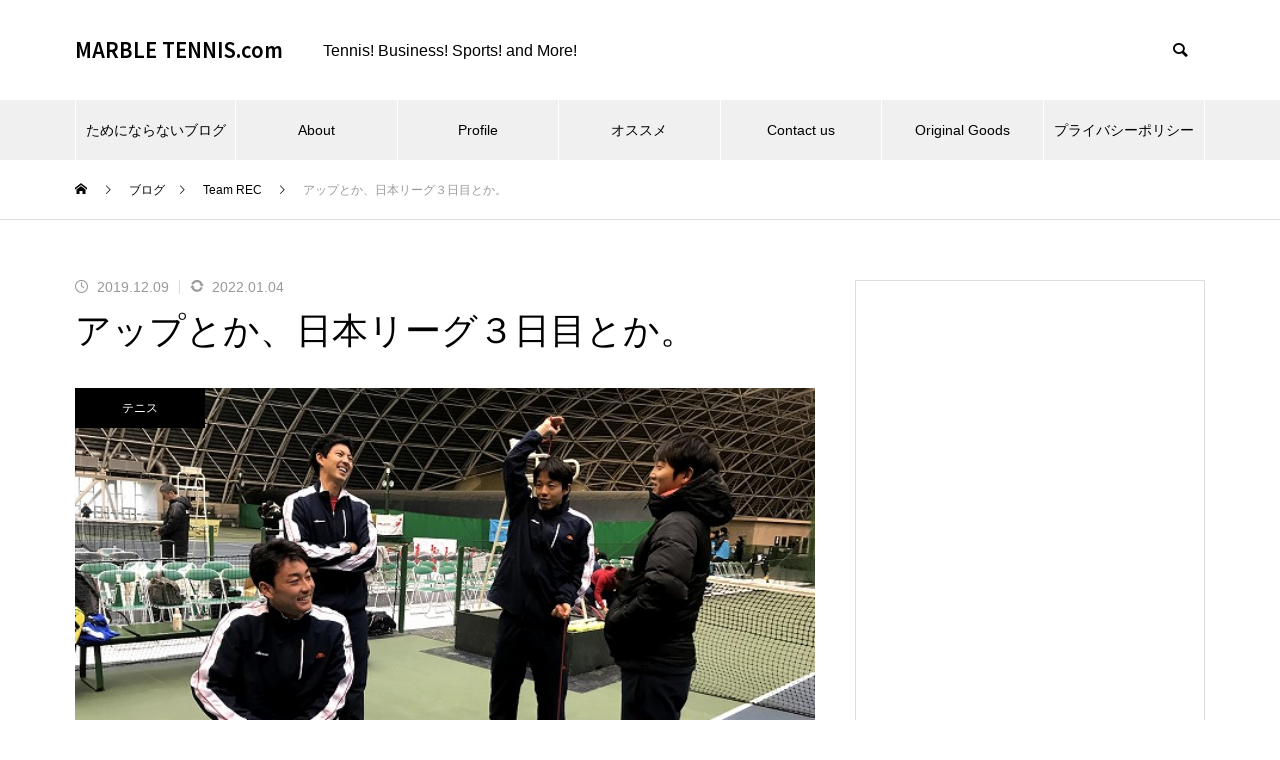

--- FILE ---
content_type: text/html; charset=UTF-8
request_url: https://marble-tennis.com/2019/12/09/%E3%82%A2%E3%83%83%E3%83%97%E3%81%A8%E3%81%8B%E3%80%81%E6%97%A5%E6%9C%AC%E3%83%AA%E3%83%BC%E3%82%B0%EF%BC%93%E6%97%A5%E7%9B%AE%E3%81%A8%E3%81%8B%E3%80%82/
body_size: 24910
content:
<!DOCTYPE html>
<html class="pc" lang="ja">
<head>
<meta charset="UTF-8">
<!--[if IE]><meta http-equiv="X-UA-Compatible" content="IE=edge"><![endif]-->
<meta name="viewport" content="width=device-width">
<title>アップとか、日本リーグ３日目とか。 | MARBLE TENNIS.com</title>
<meta name="description" content="日本リーグ・ファーストステージ３日目。会場入りし、各々アップ開始。ストレッチマットで念入りに準備をする関口プロ。結構、ルーティンが長い。かなり念入りである。竹島プロ。">
<link rel="pingback" href="https://marble-tennis.com/wp/xmlrpc.php">
<meta name='robots' content='max-image-preview:large' />
<link rel='dns-prefetch' href='//webfonts.xserver.jp' />
<link rel='dns-prefetch' href='//www.googletagmanager.com' />
<link rel='dns-prefetch' href='//pagead2.googlesyndication.com' />
<link rel="alternate" type="application/rss+xml" title="MARBLE TENNIS.com &raquo; フィード" href="https://marble-tennis.com/feed/" />
<link rel="alternate" type="application/rss+xml" title="MARBLE TENNIS.com &raquo; コメントフィード" href="https://marble-tennis.com/comments/feed/" />
<link rel="alternate" type="application/rss+xml" title="MARBLE TENNIS.com &raquo; アップとか、日本リーグ３日目とか。 のコメントのフィード" href="https://marble-tennis.com/2019/12/09/%e3%82%a2%e3%83%83%e3%83%97%e3%81%a8%e3%81%8b%e3%80%81%e6%97%a5%e6%9c%ac%e3%83%aa%e3%83%bc%e3%82%b0%ef%bc%93%e6%97%a5%e7%9b%ae%e3%81%a8%e3%81%8b%e3%80%82/feed/" />
<link rel="alternate" title="oEmbed (JSON)" type="application/json+oembed" href="https://marble-tennis.com/wp-json/oembed/1.0/embed?url=https%3A%2F%2Fmarble-tennis.com%2F2019%2F12%2F09%2F%25e3%2582%25a2%25e3%2583%2583%25e3%2583%2597%25e3%2581%25a8%25e3%2581%258b%25e3%2580%2581%25e6%2597%25a5%25e6%259c%25ac%25e3%2583%25aa%25e3%2583%25bc%25e3%2582%25b0%25ef%25bc%2593%25e6%2597%25a5%25e7%259b%25ae%25e3%2581%25a8%25e3%2581%258b%25e3%2580%2582%2F" />
<link rel="alternate" title="oEmbed (XML)" type="text/xml+oembed" href="https://marble-tennis.com/wp-json/oembed/1.0/embed?url=https%3A%2F%2Fmarble-tennis.com%2F2019%2F12%2F09%2F%25e3%2582%25a2%25e3%2583%2583%25e3%2583%2597%25e3%2581%25a8%25e3%2581%258b%25e3%2580%2581%25e6%2597%25a5%25e6%259c%25ac%25e3%2583%25aa%25e3%2583%25bc%25e3%2582%25b0%25ef%25bc%2593%25e6%2597%25a5%25e7%259b%25ae%25e3%2581%25a8%25e3%2581%258b%25e3%2580%2582%2F&#038;format=xml" />
<link rel="preconnect" href="https://fonts.googleapis.com">
<link rel="preconnect" href="https://fonts.gstatic.com" crossorigin>
<link href="https://fonts.googleapis.com/css2?family=Noto+Sans+JP:wght@400;600" rel="stylesheet">
<style id='wp-img-auto-sizes-contain-inline-css' type='text/css'>
img:is([sizes=auto i],[sizes^="auto," i]){contain-intrinsic-size:3000px 1500px}
/*# sourceURL=wp-img-auto-sizes-contain-inline-css */
</style>
<link rel='stylesheet' id='style-css' href='https://marble-tennis.com/wp/wp-content/themes/muum_tcd085/style.css?ver=3.7.1' type='text/css' media='all' />
<link rel='stylesheet' id='pt-cv-public-style-css' href='https://marble-tennis.com/wp/wp-content/plugins/content-views-query-and-display-post-page/public/assets/css/cv.css?ver=4.2.1' type='text/css' media='all' />
<link rel='stylesheet' id='sbi_styles-css' href='https://marble-tennis.com/wp/wp-content/plugins/instagram-feed-pro/css/sbi-styles.min.css?ver=6.9.0' type='text/css' media='all' />
<style id='wp-block-library-inline-css' type='text/css'>
:root{--wp-block-synced-color:#7a00df;--wp-block-synced-color--rgb:122,0,223;--wp-bound-block-color:var(--wp-block-synced-color);--wp-editor-canvas-background:#ddd;--wp-admin-theme-color:#007cba;--wp-admin-theme-color--rgb:0,124,186;--wp-admin-theme-color-darker-10:#006ba1;--wp-admin-theme-color-darker-10--rgb:0,107,160.5;--wp-admin-theme-color-darker-20:#005a87;--wp-admin-theme-color-darker-20--rgb:0,90,135;--wp-admin-border-width-focus:2px}@media (min-resolution:192dpi){:root{--wp-admin-border-width-focus:1.5px}}.wp-element-button{cursor:pointer}:root .has-very-light-gray-background-color{background-color:#eee}:root .has-very-dark-gray-background-color{background-color:#313131}:root .has-very-light-gray-color{color:#eee}:root .has-very-dark-gray-color{color:#313131}:root .has-vivid-green-cyan-to-vivid-cyan-blue-gradient-background{background:linear-gradient(135deg,#00d084,#0693e3)}:root .has-purple-crush-gradient-background{background:linear-gradient(135deg,#34e2e4,#4721fb 50%,#ab1dfe)}:root .has-hazy-dawn-gradient-background{background:linear-gradient(135deg,#faaca8,#dad0ec)}:root .has-subdued-olive-gradient-background{background:linear-gradient(135deg,#fafae1,#67a671)}:root .has-atomic-cream-gradient-background{background:linear-gradient(135deg,#fdd79a,#004a59)}:root .has-nightshade-gradient-background{background:linear-gradient(135deg,#330968,#31cdcf)}:root .has-midnight-gradient-background{background:linear-gradient(135deg,#020381,#2874fc)}:root{--wp--preset--font-size--normal:16px;--wp--preset--font-size--huge:42px}.has-regular-font-size{font-size:1em}.has-larger-font-size{font-size:2.625em}.has-normal-font-size{font-size:var(--wp--preset--font-size--normal)}.has-huge-font-size{font-size:var(--wp--preset--font-size--huge)}.has-text-align-center{text-align:center}.has-text-align-left{text-align:left}.has-text-align-right{text-align:right}.has-fit-text{white-space:nowrap!important}#end-resizable-editor-section{display:none}.aligncenter{clear:both}.items-justified-left{justify-content:flex-start}.items-justified-center{justify-content:center}.items-justified-right{justify-content:flex-end}.items-justified-space-between{justify-content:space-between}.screen-reader-text{border:0;clip-path:inset(50%);height:1px;margin:-1px;overflow:hidden;padding:0;position:absolute;width:1px;word-wrap:normal!important}.screen-reader-text:focus{background-color:#ddd;clip-path:none;color:#444;display:block;font-size:1em;height:auto;left:5px;line-height:normal;padding:15px 23px 14px;text-decoration:none;top:5px;width:auto;z-index:100000}html :where(.has-border-color){border-style:solid}html :where([style*=border-top-color]){border-top-style:solid}html :where([style*=border-right-color]){border-right-style:solid}html :where([style*=border-bottom-color]){border-bottom-style:solid}html :where([style*=border-left-color]){border-left-style:solid}html :where([style*=border-width]){border-style:solid}html :where([style*=border-top-width]){border-top-style:solid}html :where([style*=border-right-width]){border-right-style:solid}html :where([style*=border-bottom-width]){border-bottom-style:solid}html :where([style*=border-left-width]){border-left-style:solid}html :where(img[class*=wp-image-]){height:auto;max-width:100%}:where(figure){margin:0 0 1em}html :where(.is-position-sticky){--wp-admin--admin-bar--position-offset:var(--wp-admin--admin-bar--height,0px)}@media screen and (max-width:600px){html :where(.is-position-sticky){--wp-admin--admin-bar--position-offset:0px}}

/*# sourceURL=wp-block-library-inline-css */
</style><style id='global-styles-inline-css' type='text/css'>
:root{--wp--preset--aspect-ratio--square: 1;--wp--preset--aspect-ratio--4-3: 4/3;--wp--preset--aspect-ratio--3-4: 3/4;--wp--preset--aspect-ratio--3-2: 3/2;--wp--preset--aspect-ratio--2-3: 2/3;--wp--preset--aspect-ratio--16-9: 16/9;--wp--preset--aspect-ratio--9-16: 9/16;--wp--preset--color--black: #000000;--wp--preset--color--cyan-bluish-gray: #abb8c3;--wp--preset--color--white: #ffffff;--wp--preset--color--pale-pink: #f78da7;--wp--preset--color--vivid-red: #cf2e2e;--wp--preset--color--luminous-vivid-orange: #ff6900;--wp--preset--color--luminous-vivid-amber: #fcb900;--wp--preset--color--light-green-cyan: #7bdcb5;--wp--preset--color--vivid-green-cyan: #00d084;--wp--preset--color--pale-cyan-blue: #8ed1fc;--wp--preset--color--vivid-cyan-blue: #0693e3;--wp--preset--color--vivid-purple: #9b51e0;--wp--preset--gradient--vivid-cyan-blue-to-vivid-purple: linear-gradient(135deg,rgb(6,147,227) 0%,rgb(155,81,224) 100%);--wp--preset--gradient--light-green-cyan-to-vivid-green-cyan: linear-gradient(135deg,rgb(122,220,180) 0%,rgb(0,208,130) 100%);--wp--preset--gradient--luminous-vivid-amber-to-luminous-vivid-orange: linear-gradient(135deg,rgb(252,185,0) 0%,rgb(255,105,0) 100%);--wp--preset--gradient--luminous-vivid-orange-to-vivid-red: linear-gradient(135deg,rgb(255,105,0) 0%,rgb(207,46,46) 100%);--wp--preset--gradient--very-light-gray-to-cyan-bluish-gray: linear-gradient(135deg,rgb(238,238,238) 0%,rgb(169,184,195) 100%);--wp--preset--gradient--cool-to-warm-spectrum: linear-gradient(135deg,rgb(74,234,220) 0%,rgb(151,120,209) 20%,rgb(207,42,186) 40%,rgb(238,44,130) 60%,rgb(251,105,98) 80%,rgb(254,248,76) 100%);--wp--preset--gradient--blush-light-purple: linear-gradient(135deg,rgb(255,206,236) 0%,rgb(152,150,240) 100%);--wp--preset--gradient--blush-bordeaux: linear-gradient(135deg,rgb(254,205,165) 0%,rgb(254,45,45) 50%,rgb(107,0,62) 100%);--wp--preset--gradient--luminous-dusk: linear-gradient(135deg,rgb(255,203,112) 0%,rgb(199,81,192) 50%,rgb(65,88,208) 100%);--wp--preset--gradient--pale-ocean: linear-gradient(135deg,rgb(255,245,203) 0%,rgb(182,227,212) 50%,rgb(51,167,181) 100%);--wp--preset--gradient--electric-grass: linear-gradient(135deg,rgb(202,248,128) 0%,rgb(113,206,126) 100%);--wp--preset--gradient--midnight: linear-gradient(135deg,rgb(2,3,129) 0%,rgb(40,116,252) 100%);--wp--preset--font-size--small: 13px;--wp--preset--font-size--medium: 20px;--wp--preset--font-size--large: 36px;--wp--preset--font-size--x-large: 42px;--wp--preset--spacing--20: 0.44rem;--wp--preset--spacing--30: 0.67rem;--wp--preset--spacing--40: 1rem;--wp--preset--spacing--50: 1.5rem;--wp--preset--spacing--60: 2.25rem;--wp--preset--spacing--70: 3.38rem;--wp--preset--spacing--80: 5.06rem;--wp--preset--shadow--natural: 6px 6px 9px rgba(0, 0, 0, 0.2);--wp--preset--shadow--deep: 12px 12px 50px rgba(0, 0, 0, 0.4);--wp--preset--shadow--sharp: 6px 6px 0px rgba(0, 0, 0, 0.2);--wp--preset--shadow--outlined: 6px 6px 0px -3px rgb(255, 255, 255), 6px 6px rgb(0, 0, 0);--wp--preset--shadow--crisp: 6px 6px 0px rgb(0, 0, 0);}:where(.is-layout-flex){gap: 0.5em;}:where(.is-layout-grid){gap: 0.5em;}body .is-layout-flex{display: flex;}.is-layout-flex{flex-wrap: wrap;align-items: center;}.is-layout-flex > :is(*, div){margin: 0;}body .is-layout-grid{display: grid;}.is-layout-grid > :is(*, div){margin: 0;}:where(.wp-block-columns.is-layout-flex){gap: 2em;}:where(.wp-block-columns.is-layout-grid){gap: 2em;}:where(.wp-block-post-template.is-layout-flex){gap: 1.25em;}:where(.wp-block-post-template.is-layout-grid){gap: 1.25em;}.has-black-color{color: var(--wp--preset--color--black) !important;}.has-cyan-bluish-gray-color{color: var(--wp--preset--color--cyan-bluish-gray) !important;}.has-white-color{color: var(--wp--preset--color--white) !important;}.has-pale-pink-color{color: var(--wp--preset--color--pale-pink) !important;}.has-vivid-red-color{color: var(--wp--preset--color--vivid-red) !important;}.has-luminous-vivid-orange-color{color: var(--wp--preset--color--luminous-vivid-orange) !important;}.has-luminous-vivid-amber-color{color: var(--wp--preset--color--luminous-vivid-amber) !important;}.has-light-green-cyan-color{color: var(--wp--preset--color--light-green-cyan) !important;}.has-vivid-green-cyan-color{color: var(--wp--preset--color--vivid-green-cyan) !important;}.has-pale-cyan-blue-color{color: var(--wp--preset--color--pale-cyan-blue) !important;}.has-vivid-cyan-blue-color{color: var(--wp--preset--color--vivid-cyan-blue) !important;}.has-vivid-purple-color{color: var(--wp--preset--color--vivid-purple) !important;}.has-black-background-color{background-color: var(--wp--preset--color--black) !important;}.has-cyan-bluish-gray-background-color{background-color: var(--wp--preset--color--cyan-bluish-gray) !important;}.has-white-background-color{background-color: var(--wp--preset--color--white) !important;}.has-pale-pink-background-color{background-color: var(--wp--preset--color--pale-pink) !important;}.has-vivid-red-background-color{background-color: var(--wp--preset--color--vivid-red) !important;}.has-luminous-vivid-orange-background-color{background-color: var(--wp--preset--color--luminous-vivid-orange) !important;}.has-luminous-vivid-amber-background-color{background-color: var(--wp--preset--color--luminous-vivid-amber) !important;}.has-light-green-cyan-background-color{background-color: var(--wp--preset--color--light-green-cyan) !important;}.has-vivid-green-cyan-background-color{background-color: var(--wp--preset--color--vivid-green-cyan) !important;}.has-pale-cyan-blue-background-color{background-color: var(--wp--preset--color--pale-cyan-blue) !important;}.has-vivid-cyan-blue-background-color{background-color: var(--wp--preset--color--vivid-cyan-blue) !important;}.has-vivid-purple-background-color{background-color: var(--wp--preset--color--vivid-purple) !important;}.has-black-border-color{border-color: var(--wp--preset--color--black) !important;}.has-cyan-bluish-gray-border-color{border-color: var(--wp--preset--color--cyan-bluish-gray) !important;}.has-white-border-color{border-color: var(--wp--preset--color--white) !important;}.has-pale-pink-border-color{border-color: var(--wp--preset--color--pale-pink) !important;}.has-vivid-red-border-color{border-color: var(--wp--preset--color--vivid-red) !important;}.has-luminous-vivid-orange-border-color{border-color: var(--wp--preset--color--luminous-vivid-orange) !important;}.has-luminous-vivid-amber-border-color{border-color: var(--wp--preset--color--luminous-vivid-amber) !important;}.has-light-green-cyan-border-color{border-color: var(--wp--preset--color--light-green-cyan) !important;}.has-vivid-green-cyan-border-color{border-color: var(--wp--preset--color--vivid-green-cyan) !important;}.has-pale-cyan-blue-border-color{border-color: var(--wp--preset--color--pale-cyan-blue) !important;}.has-vivid-cyan-blue-border-color{border-color: var(--wp--preset--color--vivid-cyan-blue) !important;}.has-vivid-purple-border-color{border-color: var(--wp--preset--color--vivid-purple) !important;}.has-vivid-cyan-blue-to-vivid-purple-gradient-background{background: var(--wp--preset--gradient--vivid-cyan-blue-to-vivid-purple) !important;}.has-light-green-cyan-to-vivid-green-cyan-gradient-background{background: var(--wp--preset--gradient--light-green-cyan-to-vivid-green-cyan) !important;}.has-luminous-vivid-amber-to-luminous-vivid-orange-gradient-background{background: var(--wp--preset--gradient--luminous-vivid-amber-to-luminous-vivid-orange) !important;}.has-luminous-vivid-orange-to-vivid-red-gradient-background{background: var(--wp--preset--gradient--luminous-vivid-orange-to-vivid-red) !important;}.has-very-light-gray-to-cyan-bluish-gray-gradient-background{background: var(--wp--preset--gradient--very-light-gray-to-cyan-bluish-gray) !important;}.has-cool-to-warm-spectrum-gradient-background{background: var(--wp--preset--gradient--cool-to-warm-spectrum) !important;}.has-blush-light-purple-gradient-background{background: var(--wp--preset--gradient--blush-light-purple) !important;}.has-blush-bordeaux-gradient-background{background: var(--wp--preset--gradient--blush-bordeaux) !important;}.has-luminous-dusk-gradient-background{background: var(--wp--preset--gradient--luminous-dusk) !important;}.has-pale-ocean-gradient-background{background: var(--wp--preset--gradient--pale-ocean) !important;}.has-electric-grass-gradient-background{background: var(--wp--preset--gradient--electric-grass) !important;}.has-midnight-gradient-background{background: var(--wp--preset--gradient--midnight) !important;}.has-small-font-size{font-size: var(--wp--preset--font-size--small) !important;}.has-medium-font-size{font-size: var(--wp--preset--font-size--medium) !important;}.has-large-font-size{font-size: var(--wp--preset--font-size--large) !important;}.has-x-large-font-size{font-size: var(--wp--preset--font-size--x-large) !important;}
/*# sourceURL=global-styles-inline-css */
</style>

<style id='classic-theme-styles-inline-css' type='text/css'>
/*! This file is auto-generated */
.wp-block-button__link{color:#fff;background-color:#32373c;border-radius:9999px;box-shadow:none;text-decoration:none;padding:calc(.667em + 2px) calc(1.333em + 2px);font-size:1.125em}.wp-block-file__button{background:#32373c;color:#fff;text-decoration:none}
/*# sourceURL=/wp-includes/css/classic-themes.min.css */
</style>
<link rel='stylesheet' id='contact-form-7-css' href='https://marble-tennis.com/wp/wp-content/plugins/contact-form-7/includes/css/styles.css?ver=6.1.4' type='text/css' media='all' />
<link rel='stylesheet' id='pz-linkcard-css-css' href='//marble-tennis.com/wp/wp-content/uploads/pz-linkcard/style/style.min.css?ver=2.5.6.5.4' type='text/css' media='all' />
<link rel='stylesheet' id='toc-screen-css' href='https://marble-tennis.com/wp/wp-content/plugins/table-of-contents-plus/screen.min.css?ver=2411.1' type='text/css' media='all' />
<link rel='stylesheet' id='yyi_rinker_stylesheet-css' href='https://marble-tennis.com/wp/wp-content/plugins/yyi-rinker/css/style.css?v=1.11.1&#038;ver=6.9' type='text/css' media='all' />
<style>:root {
  --tcd-font-type1: Arial,"Hiragino Sans","Yu Gothic Medium","Meiryo",sans-serif;
  --tcd-font-type2: "Times New Roman",Times,"Yu Mincho","游明朝","游明朝体","Hiragino Mincho Pro",serif;
  --tcd-font-type3: Palatino,"Yu Kyokasho","游教科書体","UD デジタル 教科書体 N","游明朝","游明朝体","Hiragino Mincho Pro","Meiryo",serif;
  --tcd-font-type-logo: "Noto Sans JP",sans-serif;
}</style>
<script type="text/javascript" src="https://marble-tennis.com/wp/wp-includes/js/jquery/jquery.min.js?ver=3.7.1" id="jquery-core-js"></script>
<script type="text/javascript" src="https://marble-tennis.com/wp/wp-includes/js/jquery/jquery-migrate.min.js?ver=3.4.1" id="jquery-migrate-js"></script>
<script type="text/javascript" src="//webfonts.xserver.jp/js/xserverv3.js?fadein=0&amp;ver=2.0.9" id="typesquare_std-js"></script>

<!-- Site Kit によって追加された Google タグ（gtag.js）スニペット -->
<!-- Google アナリティクス スニペット (Site Kit が追加) -->
<script type="text/javascript" src="https://www.googletagmanager.com/gtag/js?id=G-BP7K3TXF5C" id="google_gtagjs-js" async></script>
<script type="text/javascript" id="google_gtagjs-js-after">
/* <![CDATA[ */
window.dataLayer = window.dataLayer || [];function gtag(){dataLayer.push(arguments);}
gtag("set","linker",{"domains":["marble-tennis.com"]});
gtag("js", new Date());
gtag("set", "developer_id.dZTNiMT", true);
gtag("config", "G-BP7K3TXF5C");
//# sourceURL=google_gtagjs-js-after
/* ]]> */
</script>
<link rel="https://api.w.org/" href="https://marble-tennis.com/wp-json/" /><link rel="alternate" title="JSON" type="application/json" href="https://marble-tennis.com/wp-json/wp/v2/posts/34090" /><link rel="canonical" href="https://marble-tennis.com/2019/12/09/%e3%82%a2%e3%83%83%e3%83%97%e3%81%a8%e3%81%8b%e3%80%81%e6%97%a5%e6%9c%ac%e3%83%aa%e3%83%bc%e3%82%b0%ef%bc%93%e6%97%a5%e7%9b%ae%e3%81%a8%e3%81%8b%e3%80%82/" />
<link rel='shortlink' href='https://marble-tennis.com/?p=34090' />
<style type="text/css">
.feedzy-rss-link-icon:after {
	content: url("https://marble-tennis.com/wp/wp-content/plugins/feedzy-rss-feeds/img/external-link.png");
	margin-left: 3px;
}
</style>
		<meta name="generator" content="Site Kit by Google 1.170.0" /><style>
.yyi-rinker-images {
    display: flex;
    justify-content: center;
    align-items: center;
    position: relative;

}
div.yyi-rinker-image img.yyi-rinker-main-img.hidden {
    display: none;
}

.yyi-rinker-images-arrow {
    cursor: pointer;
    position: absolute;
    top: 50%;
    display: block;
    margin-top: -11px;
    opacity: 0.6;
    width: 22px;
}

.yyi-rinker-images-arrow-left{
    left: -10px;
}
.yyi-rinker-images-arrow-right{
    right: -10px;
}

.yyi-rinker-images-arrow-left.hidden {
    display: none;
}

.yyi-rinker-images-arrow-right.hidden {
    display: none;
}
div.yyi-rinker-contents.yyi-rinker-design-tate  div.yyi-rinker-box{
    flex-direction: column;
}

div.yyi-rinker-contents.yyi-rinker-design-slim div.yyi-rinker-box .yyi-rinker-links {
    flex-direction: column;
}

div.yyi-rinker-contents.yyi-rinker-design-slim div.yyi-rinker-info {
    width: 100%;
}

div.yyi-rinker-contents.yyi-rinker-design-slim .yyi-rinker-title {
    text-align: center;
}

div.yyi-rinker-contents.yyi-rinker-design-slim .yyi-rinker-links {
    text-align: center;
}
div.yyi-rinker-contents.yyi-rinker-design-slim .yyi-rinker-image {
    margin: auto;
}

div.yyi-rinker-contents.yyi-rinker-design-slim div.yyi-rinker-info ul.yyi-rinker-links li {
	align-self: stretch;
}
div.yyi-rinker-contents.yyi-rinker-design-slim div.yyi-rinker-box div.yyi-rinker-info {
	padding: 0;
}
div.yyi-rinker-contents.yyi-rinker-design-slim div.yyi-rinker-box {
	flex-direction: column;
	padding: 14px 5px 0;
}

.yyi-rinker-design-slim div.yyi-rinker-box div.yyi-rinker-info {
	text-align: center;
}

.yyi-rinker-design-slim div.price-box span.price {
	display: block;
}

div.yyi-rinker-contents.yyi-rinker-design-slim div.yyi-rinker-info div.yyi-rinker-title a{
	font-size:16px;
}

div.yyi-rinker-contents.yyi-rinker-design-slim ul.yyi-rinker-links li.amazonkindlelink:before,  div.yyi-rinker-contents.yyi-rinker-design-slim ul.yyi-rinker-links li.amazonlink:before,  div.yyi-rinker-contents.yyi-rinker-design-slim ul.yyi-rinker-links li.rakutenlink:before, div.yyi-rinker-contents.yyi-rinker-design-slim ul.yyi-rinker-links li.yahoolink:before, div.yyi-rinker-contents.yyi-rinker-design-slim ul.yyi-rinker-links li.mercarilink:before {
	font-size:12px;
}

div.yyi-rinker-contents.yyi-rinker-design-slim ul.yyi-rinker-links li a {
	font-size: 13px;
}
.entry-content ul.yyi-rinker-links li {
	padding: 0;
}

div.yyi-rinker-contents .yyi-rinker-attention.attention_desing_right_ribbon {
    width: 89px;
    height: 91px;
    position: absolute;
    top: -1px;
    right: -1px;
    left: auto;
    overflow: hidden;
}

div.yyi-rinker-contents .yyi-rinker-attention.attention_desing_right_ribbon span {
    display: inline-block;
    width: 146px;
    position: absolute;
    padding: 4px 0;
    left: -13px;
    top: 12px;
    text-align: center;
    font-size: 12px;
    line-height: 24px;
    -webkit-transform: rotate(45deg);
    transform: rotate(45deg);
    box-shadow: 0 1px 3px rgba(0, 0, 0, 0.2);
}

div.yyi-rinker-contents .yyi-rinker-attention.attention_desing_right_ribbon {
    background: none;
}
.yyi-rinker-attention.attention_desing_right_ribbon .yyi-rinker-attention-after,
.yyi-rinker-attention.attention_desing_right_ribbon .yyi-rinker-attention-before{
display:none;
}
div.yyi-rinker-use-right_ribbon div.yyi-rinker-title {
    margin-right: 2rem;
}

				</style><link rel="stylesheet" href="https://marble-tennis.com/wp/wp-content/themes/muum_tcd085/css/design-plus.css?ver=3.7.1">
<link rel="stylesheet" href="https://marble-tennis.com/wp/wp-content/themes/muum_tcd085/css/sns-botton.css?ver=3.7.1">
<link rel="stylesheet" media="screen and (max-width:1251px)" href="https://marble-tennis.com/wp/wp-content/themes/muum_tcd085/css/responsive.css?ver=3.7.1">
<link rel="stylesheet" media="screen and (max-width:1251px)" href="https://marble-tennis.com/wp/wp-content/themes/muum_tcd085/css/footer-bar.css?ver=3.7.1">

<script src="https://marble-tennis.com/wp/wp-content/themes/muum_tcd085/js/jquery.easing.1.4.js?ver=3.7.1"></script>
<script src="https://marble-tennis.com/wp/wp-content/themes/muum_tcd085/js/jscript.js?ver=3.7.1"></script>
<script src="https://marble-tennis.com/wp/wp-content/themes/muum_tcd085/js/tcd_cookie.min.js?ver=3.7.1"></script>
<script src="https://marble-tennis.com/wp/wp-content/themes/muum_tcd085/js/comment.js?ver=3.7.1"></script>
<script src="https://marble-tennis.com/wp/wp-content/themes/muum_tcd085/js/parallax.js?ver=3.7.1"></script>
<script src="https://marble-tennis.com/wp/wp-content/themes/muum_tcd085/js/counter.js?ver=3.7.1"></script>
<script src="https://marble-tennis.com/wp/wp-content/themes/muum_tcd085/js/waypoints.min.js?ver=3.7.1"></script>

<link rel="stylesheet" href="https://marble-tennis.com/wp/wp-content/themes/muum_tcd085/js/simplebar.css?ver=3.7.1">
<script src="https://marble-tennis.com/wp/wp-content/themes/muum_tcd085/js/simplebar.min.js?ver=3.7.1"></script>


<style type="text/css">
body { font-size:16px; }
body, input, textarea { font-family: var(--tcd-font-type1); }

.rich_font, .p-vertical, .widget_headline, .widget_tab_post_list_button a, .search_box_headline, #global_menu, .megamenu_blog_list, .megamenu_b_wrap, .megamenu_b_wrap .headline, #index_tab { font-family: var(--tcd-font-type1);}

.rich_font_1 { font-family: var(--tcd-font-type1);  }
.rich_font_2 { font-family: var(--tcd-font-type2);  font-weight:500; }
.rich_font_3 { font-family: var(--tcd-font-type3);  font-weight:500; }
.rich_font_logo { font-family: var(--tcd-font-type-logo); font-weight: bold !important; ;}

.post_content, #next_prev_post { font-family: var(--tcd-font-type1);  }

#global_menu { background:rgba(240,240,240, 1); }
#global_menu > ul > li > a, #global_menu > ul > li:first-of-type a { color:#000; border-color:#FFFFFF; }
#global_menu > ul > li > a:hover { color:#fff; background:#444444; /*border-color:#444444;*/ }
#global_menu > ul > li.active > a, #global_menu > ul > li.current-menu-item > a, #header.active #global_menu > ul > li.current-menu-item.active_button > a { color:#fff; background:#000000; /*border-color:#000000;*/ }
#global_menu ul ul a { color:#FFFFFF !important; background:#444444; }
#global_menu ul ul a:hover { background:#2b2b2b; }
#global_menu > ul > li.menu-item-has-children.active > a { background:#444444; /*border-color:#444444;*/ }
.pc .header_fix #header.off_hover #global_menu { background:rgba(240,240,240,1); }
.pc .header_fix #header.off_hover #global_menu > ul > li > a, .pc .header_fix #header.off_hover #global_menu > ul > li:first-of-type a { border-color:rgba(255,255,255,1); }
.mobile .header_fix_mobile #header { background:#fff; }
.mobile .header_fix_mobile #header.off_hover { background:rgba(255,255,255,1); }
#drawer_menu { background:#000000; }
#mobile_menu a { color:#ffffff; border-color:rgba(255, 255, 255, 0.2); }
#mobile_menu li li a { background:#333333; }
#drawer_menu #close_menu a{ color:#000000; }
#drawer_menu #close_menu a:before { color:#ffffff; }
#mobile_menu .child_menu_button .icon:before, #footer_search .button label:before{ color:#ffffff; }
.megamenu_blog_list { background:#000000; }
.megamenu_blog_list .category_list a { font-size:16px; color:#999999; }
.megamenu_blog_list .post_list .title { font-size:14px; }
.megamenu_b_wrap { background:#000000; }
.megamenu_b_wrap .headline { font-size:16px; color:#ffffff; }
.megamenu_b_wrap .title { font-size:14px; }
.megamenu_page_wrap { border-top:1px solid #555555; }
#global_menu > ul > li.megamenu_parent_type2.active_megamenu_button > a { color:#fff !important; background:#000000 !important; /*border-color:#000000 !important;*/ }
#global_menu > ul > li.megamenu_parent_type3.active_megamenu_button > a { color:#fff !important; background:#000000 !important; /*border-color:#000000 !important;*/ }
#footer_carousel { background:#000000; }
#footer_carousel .title { font-size:14px; }
#footer_bottom { color:#ffffff; background:#000000; }
#footer_bottom a { color:#ffffff; }
#return_top a:before { color:#FFFFFF; }
#return_top a { background:#000000; }
#return_top a:hover { background:#444444; }
@media screen and (max-width:750px) {
  #footer_carousel .title { font-size:12px; }
  #footer_bottom { color:#000; background:none; }
  #footer_bottom a { color:#000; }
  #copyright { color:#ffffff; background:#000000; }
}
.author_profile .avatar_area img, .animate_image img, .animate_background .image {
  width:100%; height:auto;
  -webkit-transition: transform  0.75s ease;
  transition: transform  0.75s ease;
}
.author_profile a.avatar:hover img, .animate_image:hover img, .animate_background:hover .image {
  -webkit-transform: scale(1.2);
  transform: scale(1.2);
}



a { color:#000; }

.widget_tab_post_list_button a:hover, .page_navi span.current, #author_page_headline,
#header_carousel_type1 .slick-dots button:hover::before, #header_carousel_type1 .slick-dots .slick-active button::before, #header_carousel_type2 .slick-dots button:hover::before, #header_carousel_type2 .slick-dots .slick-active button::before
  { background-color:#000000; }

.widget_headline, .design_headline1, .widget_tab_post_list_button a:hover, .page_navi span.current
  { border-color:#000000; }

#header_search .button label:hover:before
  { color:#444444; }

#submit_comment:hover, #cancel_comment_reply a:hover, #wp-calendar #prev a:hover, #wp-calendar #next a:hover, #wp-calendar td a:hover,
#post_pagination a:hover, #p_readmore .button:hover, .page_navi a:hover, #post_pagination a:hover,.c-pw__btn:hover, #post_pagination a:hover, #comment_tab li a:hover, #category_post .tab p:hover
  { background-color:#444444; }

#comment_textarea textarea:focus, .c-pw__box-input:focus, .page_navi a:hover, #post_pagination p, #post_pagination a:hover
  { border-color:#444444; }

a:hover, #header_logo a:hover, #footer a:hover, #footer_social_link li a:hover:before, #bread_crumb a:hover, #bread_crumb li.home a:hover:after, #next_prev_post a:hover,
.single_copy_title_url_btn:hover, .tcdw_search_box_widget .search_area .search_button:hover:before, .tab_widget_nav:hover:before,
#single_author_title_area .author_link li a:hover:before, .author_profile a:hover, .author_profile .author_link li a:hover:before, #post_meta_bottom a:hover, .cardlink_title a:hover,
.comment a:hover, .comment_form_wrapper a:hover, #searchform .submit_button:hover:before, .p-dropdown__title:hover:after
  { color:#a0a0a0; }

#menu_button:hover span
  { background-color:#a0a0a0; }

.post_content a, .custom-html-widget a { color:#000000; }
.post_content a:hover, .custom-html-widget a:hover { text-decoration:underline; }

.cat_id1 { background-color:#000000; }
.cat_id1:hover { background-color:#444444; }
.megamenu_blog_list .category_list li.active .cat_id1 { color:#000000; }
.megamenu_blog_list .category_list .cat_id1:hover { color:#444444; }
.category_list_widget .cat-item-1 > a:hover > .count { background-color:#000000; border-color:#000000; }
.cat_id2 { background-color:#8224e3; }
.cat_id2:hover { background-color:#444444; }
.megamenu_blog_list .category_list li.active .cat_id2 { color:#8224e3; }
.megamenu_blog_list .category_list .cat_id2:hover { color:#444444; }
.category_list_widget .cat-item-2 > a:hover > .count { background-color:#8224e3; border-color:#8224e3; }
.cat_id3 { background-color:#000000; }
.cat_id3:hover { background-color:#444444; }
.megamenu_blog_list .category_list li.active .cat_id3 { color:#000000; }
.megamenu_blog_list .category_list .cat_id3:hover { color:#444444; }
.category_list_widget .cat-item-3 > a:hover > .count { background-color:#000000; border-color:#000000; }
.cat_id4 { background-color:#000000; }
.cat_id4:hover { background-color:#444444; }
.megamenu_blog_list .category_list li.active .cat_id4 { color:#000000; }
.megamenu_blog_list .category_list .cat_id4:hover { color:#444444; }
.category_list_widget .cat-item-4 > a:hover > .count { background-color:#000000; border-color:#000000; }
.cat_id5 { background-color:#000000; }
.cat_id5:hover { background-color:#444444; }
.megamenu_blog_list .category_list li.active .cat_id5 { color:#000000; }
.megamenu_blog_list .category_list .cat_id5:hover { color:#444444; }
.category_list_widget .cat-item-5 > a:hover > .count { background-color:#000000; border-color:#000000; }
.cat_id7 { background-color:#000000; }
.cat_id7:hover { background-color:#444444; }
.megamenu_blog_list .category_list li.active .cat_id7 { color:#000000; }
.megamenu_blog_list .category_list .cat_id7:hover { color:#444444; }
.category_list_widget .cat-item-7 > a:hover > .count { background-color:#000000; border-color:#000000; }
.cat_id8 { background-color:#000000; }
.cat_id8:hover { background-color:#444444; }
.megamenu_blog_list .category_list li.active .cat_id8 { color:#000000; }
.megamenu_blog_list .category_list .cat_id8:hover { color:#444444; }
.category_list_widget .cat-item-8 > a:hover > .count { background-color:#000000; border-color:#000000; }
.cat_id9 { background-color:#000000; }
.cat_id9:hover { background-color:#444444; }
.megamenu_blog_list .category_list li.active .cat_id9 { color:#000000; }
.megamenu_blog_list .category_list .cat_id9:hover { color:#444444; }
.category_list_widget .cat-item-9 > a:hover > .count { background-color:#000000; border-color:#000000; }
.cat_id11 { background-color:#000000; }
.cat_id11:hover { background-color:#444444; }
.megamenu_blog_list .category_list li.active .cat_id11 { color:#000000; }
.megamenu_blog_list .category_list .cat_id11:hover { color:#444444; }
.category_list_widget .cat-item-11 > a:hover > .count { background-color:#000000; border-color:#000000; }
.cat_id12 { background-color:#000000; }
.cat_id12:hover { background-color:#444444; }
.megamenu_blog_list .category_list li.active .cat_id12 { color:#000000; }
.megamenu_blog_list .category_list .cat_id12:hover { color:#444444; }
.category_list_widget .cat-item-12 > a:hover > .count { background-color:#000000; border-color:#000000; }
.cat_id13 { background-color:#000000; }
.cat_id13:hover { background-color:#444444; }
.megamenu_blog_list .category_list li.active .cat_id13 { color:#000000; }
.megamenu_blog_list .category_list .cat_id13:hover { color:#444444; }
.category_list_widget .cat-item-13 > a:hover > .count { background-color:#000000; border-color:#000000; }
.cat_id14 { background-color:#000000; }
.cat_id14:hover { background-color:#444444; }
.megamenu_blog_list .category_list li.active .cat_id14 { color:#000000; }
.megamenu_blog_list .category_list .cat_id14:hover { color:#444444; }
.category_list_widget .cat-item-14 > a:hover > .count { background-color:#000000; border-color:#000000; }
.cat_id15 { background-color:#000000; }
.cat_id15:hover { background-color:#444444; }
.megamenu_blog_list .category_list li.active .cat_id15 { color:#000000; }
.megamenu_blog_list .category_list .cat_id15:hover { color:#444444; }
.category_list_widget .cat-item-15 > a:hover > .count { background-color:#000000; border-color:#000000; }
.cat_id16 { background-color:#000000; }
.cat_id16:hover { background-color:#444444; }
.megamenu_blog_list .category_list li.active .cat_id16 { color:#000000; }
.megamenu_blog_list .category_list .cat_id16:hover { color:#444444; }
.category_list_widget .cat-item-16 > a:hover > .count { background-color:#000000; border-color:#000000; }
.cat_id17 { background-color:#000000; }
.cat_id17:hover { background-color:#444444; }
.megamenu_blog_list .category_list li.active .cat_id17 { color:#000000; }
.megamenu_blog_list .category_list .cat_id17:hover { color:#444444; }
.category_list_widget .cat-item-17 > a:hover > .count { background-color:#000000; border-color:#000000; }
.cat_id18 { background-color:#000000; }
.cat_id18:hover { background-color:#444444; }
.megamenu_blog_list .category_list li.active .cat_id18 { color:#000000; }
.megamenu_blog_list .category_list .cat_id18:hover { color:#444444; }
.category_list_widget .cat-item-18 > a:hover > .count { background-color:#000000; border-color:#000000; }
.cat_id19 { background-color:#000000; }
.cat_id19:hover { background-color:#444444; }
.megamenu_blog_list .category_list li.active .cat_id19 { color:#000000; }
.megamenu_blog_list .category_list .cat_id19:hover { color:#444444; }
.category_list_widget .cat-item-19 > a:hover > .count { background-color:#000000; border-color:#000000; }
.cat_id20 { background-color:#000000; }
.cat_id20:hover { background-color:#444444; }
.megamenu_blog_list .category_list li.active .cat_id20 { color:#000000; }
.megamenu_blog_list .category_list .cat_id20:hover { color:#444444; }
.category_list_widget .cat-item-20 > a:hover > .count { background-color:#000000; border-color:#000000; }
.cat_id21 { background-color:#000000; }
.cat_id21:hover { background-color:#444444; }
.megamenu_blog_list .category_list li.active .cat_id21 { color:#000000; }
.megamenu_blog_list .category_list .cat_id21:hover { color:#444444; }
.category_list_widget .cat-item-21 > a:hover > .count { background-color:#000000; border-color:#000000; }
.cat_id22 { background-color:#000000; }
.cat_id22:hover { background-color:#444444; }
.megamenu_blog_list .category_list li.active .cat_id22 { color:#000000; }
.megamenu_blog_list .category_list .cat_id22:hover { color:#444444; }
.category_list_widget .cat-item-22 > a:hover > .count { background-color:#000000; border-color:#000000; }
.cat_id23 { background-color:#000000; }
.cat_id23:hover { background-color:#444444; }
.megamenu_blog_list .category_list li.active .cat_id23 { color:#000000; }
.megamenu_blog_list .category_list .cat_id23:hover { color:#444444; }
.category_list_widget .cat-item-23 > a:hover > .count { background-color:#000000; border-color:#000000; }
.cat_id24 { background-color:#000000; }
.cat_id24:hover { background-color:#444444; }
.megamenu_blog_list .category_list li.active .cat_id24 { color:#000000; }
.megamenu_blog_list .category_list .cat_id24:hover { color:#444444; }
.category_list_widget .cat-item-24 > a:hover > .count { background-color:#000000; border-color:#000000; }
.cat_id25 { background-color:#000000; }
.cat_id25:hover { background-color:#444444; }
.megamenu_blog_list .category_list li.active .cat_id25 { color:#000000; }
.megamenu_blog_list .category_list .cat_id25:hover { color:#444444; }
.category_list_widget .cat-item-25 > a:hover > .count { background-color:#000000; border-color:#000000; }
.cat_id26 { background-color:#000000; }
.cat_id26:hover { background-color:#444444; }
.megamenu_blog_list .category_list li.active .cat_id26 { color:#000000; }
.megamenu_blog_list .category_list .cat_id26:hover { color:#444444; }
.category_list_widget .cat-item-26 > a:hover > .count { background-color:#000000; border-color:#000000; }
.cat_id27 { background-color:#000000; }
.cat_id27:hover { background-color:#444444; }
.megamenu_blog_list .category_list li.active .cat_id27 { color:#000000; }
.megamenu_blog_list .category_list .cat_id27:hover { color:#444444; }
.category_list_widget .cat-item-27 > a:hover > .count { background-color:#000000; border-color:#000000; }
.cat_id28 { background-color:#000000; }
.cat_id28:hover { background-color:#444444; }
.megamenu_blog_list .category_list li.active .cat_id28 { color:#000000; }
.megamenu_blog_list .category_list .cat_id28:hover { color:#444444; }
.category_list_widget .cat-item-28 > a:hover > .count { background-color:#000000; border-color:#000000; }
.cat_id29 { background-color:#000000; }
.cat_id29:hover { background-color:#444444; }
.megamenu_blog_list .category_list li.active .cat_id29 { color:#000000; }
.megamenu_blog_list .category_list .cat_id29:hover { color:#444444; }
.category_list_widget .cat-item-29 > a:hover > .count { background-color:#000000; border-color:#000000; }
.cat_id30 { background-color:#000000; }
.cat_id30:hover { background-color:#444444; }
.megamenu_blog_list .category_list li.active .cat_id30 { color:#000000; }
.megamenu_blog_list .category_list .cat_id30:hover { color:#444444; }
.category_list_widget .cat-item-30 > a:hover > .count { background-color:#000000; border-color:#000000; }
.cat_id31 { background-color:#000000; }
.cat_id31:hover { background-color:#444444; }
.megamenu_blog_list .category_list li.active .cat_id31 { color:#000000; }
.megamenu_blog_list .category_list .cat_id31:hover { color:#444444; }
.category_list_widget .cat-item-31 > a:hover > .count { background-color:#000000; border-color:#000000; }
.cat_id32 { background-color:#000000; }
.cat_id32:hover { background-color:#444444; }
.megamenu_blog_list .category_list li.active .cat_id32 { color:#000000; }
.megamenu_blog_list .category_list .cat_id32:hover { color:#444444; }
.category_list_widget .cat-item-32 > a:hover > .count { background-color:#000000; border-color:#000000; }
.cat_id33 { background-color:#000000; }
.cat_id33:hover { background-color:#444444; }
.megamenu_blog_list .category_list li.active .cat_id33 { color:#000000; }
.megamenu_blog_list .category_list .cat_id33:hover { color:#444444; }
.category_list_widget .cat-item-33 > a:hover > .count { background-color:#000000; border-color:#000000; }
.cat_id34 { background-color:#000000; }
.cat_id34:hover { background-color:#444444; }
.megamenu_blog_list .category_list li.active .cat_id34 { color:#000000; }
.megamenu_blog_list .category_list .cat_id34:hover { color:#444444; }
.category_list_widget .cat-item-34 > a:hover > .count { background-color:#000000; border-color:#000000; }
.cat_id35 { background-color:#000000; }
.cat_id35:hover { background-color:#444444; }
.megamenu_blog_list .category_list li.active .cat_id35 { color:#000000; }
.megamenu_blog_list .category_list .cat_id35:hover { color:#444444; }
.category_list_widget .cat-item-35 > a:hover > .count { background-color:#000000; border-color:#000000; }
.cat_id36 { background-color:#000000; }
.cat_id36:hover { background-color:#444444; }
.megamenu_blog_list .category_list li.active .cat_id36 { color:#000000; }
.megamenu_blog_list .category_list .cat_id36:hover { color:#444444; }
.category_list_widget .cat-item-36 > a:hover > .count { background-color:#000000; border-color:#000000; }
.cat_id37 { background-color:#000000; }
.cat_id37:hover { background-color:#444444; }
.megamenu_blog_list .category_list li.active .cat_id37 { color:#000000; }
.megamenu_blog_list .category_list .cat_id37:hover { color:#444444; }
.category_list_widget .cat-item-37 > a:hover > .count { background-color:#000000; border-color:#000000; }
.cat_id38 { background-color:#000000; }
.cat_id38:hover { background-color:#444444; }
.megamenu_blog_list .category_list li.active .cat_id38 { color:#000000; }
.megamenu_blog_list .category_list .cat_id38:hover { color:#444444; }
.category_list_widget .cat-item-38 > a:hover > .count { background-color:#000000; border-color:#000000; }
.cat_id39 { background-color:#000000; }
.cat_id39:hover { background-color:#444444; }
.megamenu_blog_list .category_list li.active .cat_id39 { color:#000000; }
.megamenu_blog_list .category_list .cat_id39:hover { color:#444444; }
.category_list_widget .cat-item-39 > a:hover > .count { background-color:#000000; border-color:#000000; }
.cat_id40 { background-color:#000000; }
.cat_id40:hover { background-color:#444444; }
.megamenu_blog_list .category_list li.active .cat_id40 { color:#000000; }
.megamenu_blog_list .category_list .cat_id40:hover { color:#444444; }
.category_list_widget .cat-item-40 > a:hover > .count { background-color:#000000; border-color:#000000; }
.cat_id41 { background-color:#000000; }
.cat_id41:hover { background-color:#444444; }
.megamenu_blog_list .category_list li.active .cat_id41 { color:#000000; }
.megamenu_blog_list .category_list .cat_id41:hover { color:#444444; }
.category_list_widget .cat-item-41 > a:hover > .count { background-color:#000000; border-color:#000000; }
.cat_id42 { background-color:#000000; }
.cat_id42:hover { background-color:#444444; }
.megamenu_blog_list .category_list li.active .cat_id42 { color:#000000; }
.megamenu_blog_list .category_list .cat_id42:hover { color:#444444; }
.category_list_widget .cat-item-42 > a:hover > .count { background-color:#000000; border-color:#000000; }
.cat_id43 { background-color:#000000; }
.cat_id43:hover { background-color:#444444; }
.megamenu_blog_list .category_list li.active .cat_id43 { color:#000000; }
.megamenu_blog_list .category_list .cat_id43:hover { color:#444444; }
.category_list_widget .cat-item-43 > a:hover > .count { background-color:#000000; border-color:#000000; }
.cat_id44 { background-color:#000000; }
.cat_id44:hover { background-color:#444444; }
.megamenu_blog_list .category_list li.active .cat_id44 { color:#000000; }
.megamenu_blog_list .category_list .cat_id44:hover { color:#444444; }
.category_list_widget .cat-item-44 > a:hover > .count { background-color:#000000; border-color:#000000; }
.cat_id45 { background-color:#000000; }
.cat_id45:hover { background-color:#444444; }
.megamenu_blog_list .category_list li.active .cat_id45 { color:#000000; }
.megamenu_blog_list .category_list .cat_id45:hover { color:#444444; }
.category_list_widget .cat-item-45 > a:hover > .count { background-color:#000000; border-color:#000000; }
.cat_id46 { background-color:#000000; }
.cat_id46:hover { background-color:#444444; }
.megamenu_blog_list .category_list li.active .cat_id46 { color:#000000; }
.megamenu_blog_list .category_list .cat_id46:hover { color:#444444; }
.category_list_widget .cat-item-46 > a:hover > .count { background-color:#000000; border-color:#000000; }
.cat_id47 { background-color:#000000; }
.cat_id47:hover { background-color:#444444; }
.megamenu_blog_list .category_list li.active .cat_id47 { color:#000000; }
.megamenu_blog_list .category_list .cat_id47:hover { color:#444444; }
.category_list_widget .cat-item-47 > a:hover > .count { background-color:#000000; border-color:#000000; }
.cat_id48 { background-color:#000000; }
.cat_id48:hover { background-color:#444444; }
.megamenu_blog_list .category_list li.active .cat_id48 { color:#000000; }
.megamenu_blog_list .category_list .cat_id48:hover { color:#444444; }
.category_list_widget .cat-item-48 > a:hover > .count { background-color:#000000; border-color:#000000; }
.cat_id49 { background-color:#000000; }
.cat_id49:hover { background-color:#444444; }
.megamenu_blog_list .category_list li.active .cat_id49 { color:#000000; }
.megamenu_blog_list .category_list .cat_id49:hover { color:#444444; }
.category_list_widget .cat-item-49 > a:hover > .count { background-color:#000000; border-color:#000000; }
.cat_id50 { background-color:#000000; }
.cat_id50:hover { background-color:#444444; }
.megamenu_blog_list .category_list li.active .cat_id50 { color:#000000; }
.megamenu_blog_list .category_list .cat_id50:hover { color:#444444; }
.category_list_widget .cat-item-50 > a:hover > .count { background-color:#000000; border-color:#000000; }
.cat_id51 { background-color:#000000; }
.cat_id51:hover { background-color:#444444; }
.megamenu_blog_list .category_list li.active .cat_id51 { color:#000000; }
.megamenu_blog_list .category_list .cat_id51:hover { color:#444444; }
.category_list_widget .cat-item-51 > a:hover > .count { background-color:#000000; border-color:#000000; }
.cat_id52 { background-color:#000000; }
.cat_id52:hover { background-color:#444444; }
.megamenu_blog_list .category_list li.active .cat_id52 { color:#000000; }
.megamenu_blog_list .category_list .cat_id52:hover { color:#444444; }
.category_list_widget .cat-item-52 > a:hover > .count { background-color:#000000; border-color:#000000; }
.cat_id53 { background-color:#000000; }
.cat_id53:hover { background-color:#444444; }
.megamenu_blog_list .category_list li.active .cat_id53 { color:#000000; }
.megamenu_blog_list .category_list .cat_id53:hover { color:#444444; }
.category_list_widget .cat-item-53 > a:hover > .count { background-color:#000000; border-color:#000000; }
.cat_id54 { background-color:#000000; }
.cat_id54:hover { background-color:#444444; }
.megamenu_blog_list .category_list li.active .cat_id54 { color:#000000; }
.megamenu_blog_list .category_list .cat_id54:hover { color:#444444; }
.category_list_widget .cat-item-54 > a:hover > .count { background-color:#000000; border-color:#000000; }
.cat_id55 { background-color:#000000; }
.cat_id55:hover { background-color:#444444; }
.megamenu_blog_list .category_list li.active .cat_id55 { color:#000000; }
.megamenu_blog_list .category_list .cat_id55:hover { color:#444444; }
.category_list_widget .cat-item-55 > a:hover > .count { background-color:#000000; border-color:#000000; }
.cat_id56 { background-color:#000000; }
.cat_id56:hover { background-color:#444444; }
.megamenu_blog_list .category_list li.active .cat_id56 { color:#000000; }
.megamenu_blog_list .category_list .cat_id56:hover { color:#444444; }
.category_list_widget .cat-item-56 > a:hover > .count { background-color:#000000; border-color:#000000; }
.cat_id57 { background-color:#000000; }
.cat_id57:hover { background-color:#444444; }
.megamenu_blog_list .category_list li.active .cat_id57 { color:#000000; }
.megamenu_blog_list .category_list .cat_id57:hover { color:#444444; }
.category_list_widget .cat-item-57 > a:hover > .count { background-color:#000000; border-color:#000000; }
.cat_id58 { background-color:#000000; }
.cat_id58:hover { background-color:#444444; }
.megamenu_blog_list .category_list li.active .cat_id58 { color:#000000; }
.megamenu_blog_list .category_list .cat_id58:hover { color:#444444; }
.category_list_widget .cat-item-58 > a:hover > .count { background-color:#000000; border-color:#000000; }
.cat_id59 { background-color:#000000; }
.cat_id59:hover { background-color:#444444; }
.megamenu_blog_list .category_list li.active .cat_id59 { color:#000000; }
.megamenu_blog_list .category_list .cat_id59:hover { color:#444444; }
.category_list_widget .cat-item-59 > a:hover > .count { background-color:#000000; border-color:#000000; }
.cat_id60 { background-color:#000000; }
.cat_id60:hover { background-color:#444444; }
.megamenu_blog_list .category_list li.active .cat_id60 { color:#000000; }
.megamenu_blog_list .category_list .cat_id60:hover { color:#444444; }
.category_list_widget .cat-item-60 > a:hover > .count { background-color:#000000; border-color:#000000; }
.cat_id61 { background-color:#000000; }
.cat_id61:hover { background-color:#444444; }
.megamenu_blog_list .category_list li.active .cat_id61 { color:#000000; }
.megamenu_blog_list .category_list .cat_id61:hover { color:#444444; }
.category_list_widget .cat-item-61 > a:hover > .count { background-color:#000000; border-color:#000000; }
.cat_id62 { background-color:#000000; }
.cat_id62:hover { background-color:#444444; }
.megamenu_blog_list .category_list li.active .cat_id62 { color:#000000; }
.megamenu_blog_list .category_list .cat_id62:hover { color:#444444; }
.category_list_widget .cat-item-62 > a:hover > .count { background-color:#000000; border-color:#000000; }
.cat_id63 { background-color:#000000; }
.cat_id63:hover { background-color:#444444; }
.megamenu_blog_list .category_list li.active .cat_id63 { color:#000000; }
.megamenu_blog_list .category_list .cat_id63:hover { color:#444444; }
.category_list_widget .cat-item-63 > a:hover > .count { background-color:#000000; border-color:#000000; }
.cat_id64 { background-color:#000000; }
.cat_id64:hover { background-color:#444444; }
.megamenu_blog_list .category_list li.active .cat_id64 { color:#000000; }
.megamenu_blog_list .category_list .cat_id64:hover { color:#444444; }
.category_list_widget .cat-item-64 > a:hover > .count { background-color:#000000; border-color:#000000; }
.cat_id65 { background-color:#000000; }
.cat_id65:hover { background-color:#444444; }
.megamenu_blog_list .category_list li.active .cat_id65 { color:#000000; }
.megamenu_blog_list .category_list .cat_id65:hover { color:#444444; }
.category_list_widget .cat-item-65 > a:hover > .count { background-color:#000000; border-color:#000000; }
.cat_id66 { background-color:#000000; }
.cat_id66:hover { background-color:#444444; }
.megamenu_blog_list .category_list li.active .cat_id66 { color:#000000; }
.megamenu_blog_list .category_list .cat_id66:hover { color:#444444; }
.category_list_widget .cat-item-66 > a:hover > .count { background-color:#000000; border-color:#000000; }
.cat_id67 { background-color:#000000; }
.cat_id67:hover { background-color:#444444; }
.megamenu_blog_list .category_list li.active .cat_id67 { color:#000000; }
.megamenu_blog_list .category_list .cat_id67:hover { color:#444444; }
.category_list_widget .cat-item-67 > a:hover > .count { background-color:#000000; border-color:#000000; }
.cat_id68 { background-color:#000000; }
.cat_id68:hover { background-color:#444444; }
.megamenu_blog_list .category_list li.active .cat_id68 { color:#000000; }
.megamenu_blog_list .category_list .cat_id68:hover { color:#444444; }
.category_list_widget .cat-item-68 > a:hover > .count { background-color:#000000; border-color:#000000; }
.cat_id70 { background-color:#000000; }
.cat_id70:hover { background-color:#444444; }
.megamenu_blog_list .category_list li.active .cat_id70 { color:#000000; }
.megamenu_blog_list .category_list .cat_id70:hover { color:#444444; }
.category_list_widget .cat-item-70 > a:hover > .count { background-color:#000000; border-color:#000000; }
.cat_id71 { background-color:#000000; }
.cat_id71:hover { background-color:#444444; }
.megamenu_blog_list .category_list li.active .cat_id71 { color:#000000; }
.megamenu_blog_list .category_list .cat_id71:hover { color:#444444; }
.category_list_widget .cat-item-71 > a:hover > .count { background-color:#000000; border-color:#000000; }
.cat_id81 { background-color:#000000; }
.cat_id81:hover { background-color:#444444; }
.megamenu_blog_list .category_list li.active .cat_id81 { color:#000000; }
.megamenu_blog_list .category_list .cat_id81:hover { color:#444444; }
.category_list_widget .cat-item-81 > a:hover > .count { background-color:#000000; border-color:#000000; }
.cat_id82 { background-color:#000000; }
.cat_id82:hover { background-color:#444444; }
.megamenu_blog_list .category_list li.active .cat_id82 { color:#000000; }
.megamenu_blog_list .category_list .cat_id82:hover { color:#444444; }
.category_list_widget .cat-item-82 > a:hover > .count { background-color:#000000; border-color:#000000; }
.cat_id136 { background-color:#000000; }
.cat_id136:hover { background-color:#444444; }
.megamenu_blog_list .category_list li.active .cat_id136 { color:#000000; }
.megamenu_blog_list .category_list .cat_id136:hover { color:#444444; }
.category_list_widget .cat-item-136 > a:hover > .count { background-color:#000000; border-color:#000000; }
.cat_id165 { background-color:#000000; }
.cat_id165:hover { background-color:#444444; }
.megamenu_blog_list .category_list li.active .cat_id165 { color:#000000; }
.megamenu_blog_list .category_list .cat_id165:hover { color:#444444; }
.category_list_widget .cat-item-165 > a:hover > .count { background-color:#000000; border-color:#000000; }
.cat_id166 { background-color:#000000; }
.cat_id166:hover { background-color:#444444; }
.megamenu_blog_list .category_list li.active .cat_id166 { color:#000000; }
.megamenu_blog_list .category_list .cat_id166:hover { color:#444444; }
.category_list_widget .cat-item-166 > a:hover > .count { background-color:#000000; border-color:#000000; }
.cat_id192 { background-color:#000000; }
.cat_id192:hover { background-color:#444444; }
.megamenu_blog_list .category_list li.active .cat_id192 { color:#000000; }
.megamenu_blog_list .category_list .cat_id192:hover { color:#444444; }
.category_list_widget .cat-item-192 > a:hover > .count { background-color:#000000; border-color:#000000; }
.cat_id193 { background-color:#000000; }
.cat_id193:hover { background-color:#444444; }
.megamenu_blog_list .category_list li.active .cat_id193 { color:#000000; }
.megamenu_blog_list .category_list .cat_id193:hover { color:#444444; }
.category_list_widget .cat-item-193 > a:hover > .count { background-color:#000000; border-color:#000000; }
.cat_id196 { background-color:#000000; }
.cat_id196:hover { background-color:#444444; }
.megamenu_blog_list .category_list li.active .cat_id196 { color:#000000; }
.megamenu_blog_list .category_list .cat_id196:hover { color:#444444; }
.category_list_widget .cat-item-196 > a:hover > .count { background-color:#000000; border-color:#000000; }
.cat_id201 { background-color:#000000; }
.cat_id201:hover { background-color:#444444; }
.megamenu_blog_list .category_list li.active .cat_id201 { color:#000000; }
.megamenu_blog_list .category_list .cat_id201:hover { color:#444444; }
.category_list_widget .cat-item-201 > a:hover > .count { background-color:#000000; border-color:#000000; }
.cat_id210 { background-color:#000000; }
.cat_id210:hover { background-color:#444444; }
.megamenu_blog_list .category_list li.active .cat_id210 { color:#000000; }
.megamenu_blog_list .category_list .cat_id210:hover { color:#444444; }
.category_list_widget .cat-item-210 > a:hover > .count { background-color:#000000; border-color:#000000; }
.cat_id211 { background-color:#000000; }
.cat_id211:hover { background-color:#444444; }
.megamenu_blog_list .category_list li.active .cat_id211 { color:#000000; }
.megamenu_blog_list .category_list .cat_id211:hover { color:#444444; }
.category_list_widget .cat-item-211 > a:hover > .count { background-color:#000000; border-color:#000000; }
.cat_id212 { background-color:#000000; }
.cat_id212:hover { background-color:#444444; }
.megamenu_blog_list .category_list li.active .cat_id212 { color:#000000; }
.megamenu_blog_list .category_list .cat_id212:hover { color:#444444; }
.category_list_widget .cat-item-212 > a:hover > .count { background-color:#000000; border-color:#000000; }
.cat_id213 { background-color:#000000; }
.cat_id213:hover { background-color:#444444; }
.megamenu_blog_list .category_list li.active .cat_id213 { color:#000000; }
.megamenu_blog_list .category_list .cat_id213:hover { color:#444444; }
.category_list_widget .cat-item-213 > a:hover > .count { background-color:#000000; border-color:#000000; }
.cat_id214 { background-color:#000000; }
.cat_id214:hover { background-color:#444444; }
.megamenu_blog_list .category_list li.active .cat_id214 { color:#000000; }
.megamenu_blog_list .category_list .cat_id214:hover { color:#444444; }
.category_list_widget .cat-item-214 > a:hover > .count { background-color:#000000; border-color:#000000; }
.cat_id218 { background-color:#000000; }
.cat_id218:hover { background-color:#444444; }
.megamenu_blog_list .category_list li.active .cat_id218 { color:#000000; }
.megamenu_blog_list .category_list .cat_id218:hover { color:#444444; }
.category_list_widget .cat-item-218 > a:hover > .count { background-color:#000000; border-color:#000000; }
.cat_id220 { background-color:#000000; }
.cat_id220:hover { background-color:#444444; }
.megamenu_blog_list .category_list li.active .cat_id220 { color:#000000; }
.megamenu_blog_list .category_list .cat_id220:hover { color:#444444; }
.category_list_widget .cat-item-220 > a:hover > .count { background-color:#000000; border-color:#000000; }
.cat_id221 { background-color:#000000; }
.cat_id221:hover { background-color:#444444; }
.megamenu_blog_list .category_list li.active .cat_id221 { color:#000000; }
.megamenu_blog_list .category_list .cat_id221:hover { color:#444444; }
.category_list_widget .cat-item-221 > a:hover > .count { background-color:#000000; border-color:#000000; }
.cat_id222 { background-color:#000000; }
.cat_id222:hover { background-color:#444444; }
.megamenu_blog_list .category_list li.active .cat_id222 { color:#000000; }
.megamenu_blog_list .category_list .cat_id222:hover { color:#444444; }
.category_list_widget .cat-item-222 > a:hover > .count { background-color:#000000; border-color:#000000; }
.cat_id223 { background-color:#000000; }
.cat_id223:hover { background-color:#444444; }
.megamenu_blog_list .category_list li.active .cat_id223 { color:#000000; }
.megamenu_blog_list .category_list .cat_id223:hover { color:#444444; }
.category_list_widget .cat-item-223 > a:hover > .count { background-color:#000000; border-color:#000000; }
.cat_id224 { background-color:#000000; }
.cat_id224:hover { background-color:#444444; }
.megamenu_blog_list .category_list li.active .cat_id224 { color:#000000; }
.megamenu_blog_list .category_list .cat_id224:hover { color:#444444; }
.category_list_widget .cat-item-224 > a:hover > .count { background-color:#000000; border-color:#000000; }
.cat_id225 { background-color:#000000; }
.cat_id225:hover { background-color:#444444; }
.megamenu_blog_list .category_list li.active .cat_id225 { color:#000000; }
.megamenu_blog_list .category_list .cat_id225:hover { color:#444444; }
.category_list_widget .cat-item-225 > a:hover > .count { background-color:#000000; border-color:#000000; }
.cat_id226 { background-color:#000000; }
.cat_id226:hover { background-color:#444444; }
.megamenu_blog_list .category_list li.active .cat_id226 { color:#000000; }
.megamenu_blog_list .category_list .cat_id226:hover { color:#444444; }
.category_list_widget .cat-item-226 > a:hover > .count { background-color:#000000; border-color:#000000; }
.cat_id228 { background-color:#000000; }
.cat_id228:hover { background-color:#444444; }
.megamenu_blog_list .category_list li.active .cat_id228 { color:#000000; }
.megamenu_blog_list .category_list .cat_id228:hover { color:#444444; }
.category_list_widget .cat-item-228 > a:hover > .count { background-color:#000000; border-color:#000000; }
.cat_id229 { background-color:#000000; }
.cat_id229:hover { background-color:#444444; }
.megamenu_blog_list .category_list li.active .cat_id229 { color:#000000; }
.megamenu_blog_list .category_list .cat_id229:hover { color:#444444; }
.category_list_widget .cat-item-229 > a:hover > .count { background-color:#000000; border-color:#000000; }
.cat_id230 { background-color:#000000; }
.cat_id230:hover { background-color:#444444; }
.megamenu_blog_list .category_list li.active .cat_id230 { color:#000000; }
.megamenu_blog_list .category_list .cat_id230:hover { color:#444444; }
.category_list_widget .cat-item-230 > a:hover > .count { background-color:#000000; border-color:#000000; }
.cat_id231 { background-color:#000000; }
.cat_id231:hover { background-color:#444444; }
.megamenu_blog_list .category_list li.active .cat_id231 { color:#000000; }
.megamenu_blog_list .category_list .cat_id231:hover { color:#444444; }
.category_list_widget .cat-item-231 > a:hover > .count { background-color:#000000; border-color:#000000; }
.cat_id238 { background-color:#000000; }
.cat_id238:hover { background-color:#444444; }
.megamenu_blog_list .category_list li.active .cat_id238 { color:#000000; }
.megamenu_blog_list .category_list .cat_id238:hover { color:#444444; }
.category_list_widget .cat-item-238 > a:hover > .count { background-color:#000000; border-color:#000000; }
.cat_id239 { background-color:#000000; }
.cat_id239:hover { background-color:#444444; }
.megamenu_blog_list .category_list li.active .cat_id239 { color:#000000; }
.megamenu_blog_list .category_list .cat_id239:hover { color:#444444; }
.category_list_widget .cat-item-239 > a:hover > .count { background-color:#000000; border-color:#000000; }
.cat_id240 { background-color:#000000; }
.cat_id240:hover { background-color:#444444; }
.megamenu_blog_list .category_list li.active .cat_id240 { color:#000000; }
.megamenu_blog_list .category_list .cat_id240:hover { color:#444444; }
.category_list_widget .cat-item-240 > a:hover > .count { background-color:#000000; border-color:#000000; }
.cat_id241 { background-color:#000000; }
.cat_id241:hover { background-color:#444444; }
.megamenu_blog_list .category_list li.active .cat_id241 { color:#000000; }
.megamenu_blog_list .category_list .cat_id241:hover { color:#444444; }
.category_list_widget .cat-item-241 > a:hover > .count { background-color:#000000; border-color:#000000; }
.cat_id242 { background-color:#000000; }
.cat_id242:hover { background-color:#444444; }
.megamenu_blog_list .category_list li.active .cat_id242 { color:#000000; }
.megamenu_blog_list .category_list .cat_id242:hover { color:#444444; }
.category_list_widget .cat-item-242 > a:hover > .count { background-color:#000000; border-color:#000000; }
.cat_id244 { background-color:#000000; }
.cat_id244:hover { background-color:#444444; }
.megamenu_blog_list .category_list li.active .cat_id244 { color:#000000; }
.megamenu_blog_list .category_list .cat_id244:hover { color:#444444; }
.category_list_widget .cat-item-244 > a:hover > .count { background-color:#000000; border-color:#000000; }
.cat_id245 { background-color:#000000; }
.cat_id245:hover { background-color:#444444; }
.megamenu_blog_list .category_list li.active .cat_id245 { color:#000000; }
.megamenu_blog_list .category_list .cat_id245:hover { color:#444444; }
.category_list_widget .cat-item-245 > a:hover > .count { background-color:#000000; border-color:#000000; }
.cat_id246 { background-color:#000000; }
.cat_id246:hover { background-color:#444444; }
.megamenu_blog_list .category_list li.active .cat_id246 { color:#000000; }
.megamenu_blog_list .category_list .cat_id246:hover { color:#444444; }
.category_list_widget .cat-item-246 > a:hover > .count { background-color:#000000; border-color:#000000; }
.cat_id248 { background-color:#000000; }
.cat_id248:hover { background-color:#444444; }
.megamenu_blog_list .category_list li.active .cat_id248 { color:#000000; }
.megamenu_blog_list .category_list .cat_id248:hover { color:#444444; }
.category_list_widget .cat-item-248 > a:hover > .count { background-color:#000000; border-color:#000000; }
.cat_id249 { background-color:#000000; }
.cat_id249:hover { background-color:#444444; }
.megamenu_blog_list .category_list li.active .cat_id249 { color:#000000; }
.megamenu_blog_list .category_list .cat_id249:hover { color:#444444; }
.category_list_widget .cat-item-249 > a:hover > .count { background-color:#000000; border-color:#000000; }
.cat_id250 { background-color:#000000; }
.cat_id250:hover { background-color:#444444; }
.megamenu_blog_list .category_list li.active .cat_id250 { color:#000000; }
.megamenu_blog_list .category_list .cat_id250:hover { color:#444444; }
.category_list_widget .cat-item-250 > a:hover > .count { background-color:#000000; border-color:#000000; }
.cat_id251 { background-color:#000000; }
.cat_id251:hover { background-color:#444444; }
.megamenu_blog_list .category_list li.active .cat_id251 { color:#000000; }
.megamenu_blog_list .category_list .cat_id251:hover { color:#444444; }
.category_list_widget .cat-item-251 > a:hover > .count { background-color:#000000; border-color:#000000; }
.cat_id252 { background-color:#000000; }
.cat_id252:hover { background-color:#444444; }
.megamenu_blog_list .category_list li.active .cat_id252 { color:#000000; }
.megamenu_blog_list .category_list .cat_id252:hover { color:#444444; }
.category_list_widget .cat-item-252 > a:hover > .count { background-color:#000000; border-color:#000000; }
.cat_id253 { background-color:#000000; }
.cat_id253:hover { background-color:#444444; }
.megamenu_blog_list .category_list li.active .cat_id253 { color:#000000; }
.megamenu_blog_list .category_list .cat_id253:hover { color:#444444; }
.category_list_widget .cat-item-253 > a:hover > .count { background-color:#000000; border-color:#000000; }
.cat_id254 { background-color:#000000; }
.cat_id254:hover { background-color:#444444; }
.megamenu_blog_list .category_list li.active .cat_id254 { color:#000000; }
.megamenu_blog_list .category_list .cat_id254:hover { color:#444444; }
.category_list_widget .cat-item-254 > a:hover > .count { background-color:#000000; border-color:#000000; }
.cat_id255 { background-color:#000000; }
.cat_id255:hover { background-color:#444444; }
.megamenu_blog_list .category_list li.active .cat_id255 { color:#000000; }
.megamenu_blog_list .category_list .cat_id255:hover { color:#444444; }
.category_list_widget .cat-item-255 > a:hover > .count { background-color:#000000; border-color:#000000; }
.cat_id256 { background-color:#000000; }
.cat_id256:hover { background-color:#444444; }
.megamenu_blog_list .category_list li.active .cat_id256 { color:#000000; }
.megamenu_blog_list .category_list .cat_id256:hover { color:#444444; }
.category_list_widget .cat-item-256 > a:hover > .count { background-color:#000000; border-color:#000000; }
.cat_id258 { background-color:#000000; }
.cat_id258:hover { background-color:#444444; }
.megamenu_blog_list .category_list li.active .cat_id258 { color:#000000; }
.megamenu_blog_list .category_list .cat_id258:hover { color:#444444; }
.category_list_widget .cat-item-258 > a:hover > .count { background-color:#000000; border-color:#000000; }
.cat_id259 { background-color:#000000; }
.cat_id259:hover { background-color:#444444; }
.megamenu_blog_list .category_list li.active .cat_id259 { color:#000000; }
.megamenu_blog_list .category_list .cat_id259:hover { color:#444444; }
.category_list_widget .cat-item-259 > a:hover > .count { background-color:#000000; border-color:#000000; }
.cat_id260 { background-color:#000000; }
.cat_id260:hover { background-color:#444444; }
.megamenu_blog_list .category_list li.active .cat_id260 { color:#000000; }
.megamenu_blog_list .category_list .cat_id260:hover { color:#444444; }
.category_list_widget .cat-item-260 > a:hover > .count { background-color:#000000; border-color:#000000; }
.cat_id261 { background-color:#000000; }
.cat_id261:hover { background-color:#444444; }
.megamenu_blog_list .category_list li.active .cat_id261 { color:#000000; }
.megamenu_blog_list .category_list .cat_id261:hover { color:#444444; }
.category_list_widget .cat-item-261 > a:hover > .count { background-color:#000000; border-color:#000000; }
.cat_id262 { background-color:#000000; }
.cat_id262:hover { background-color:#444444; }
.megamenu_blog_list .category_list li.active .cat_id262 { color:#000000; }
.megamenu_blog_list .category_list .cat_id262:hover { color:#444444; }
.category_list_widget .cat-item-262 > a:hover > .count { background-color:#000000; border-color:#000000; }
.cat_id263 { background-color:#000000; }
.cat_id263:hover { background-color:#444444; }
.megamenu_blog_list .category_list li.active .cat_id263 { color:#000000; }
.megamenu_blog_list .category_list .cat_id263:hover { color:#444444; }
.category_list_widget .cat-item-263 > a:hover > .count { background-color:#000000; border-color:#000000; }
.cat_id273 { background-color:#000000; }
.cat_id273:hover { background-color:#444444; }
.megamenu_blog_list .category_list li.active .cat_id273 { color:#000000; }
.megamenu_blog_list .category_list .cat_id273:hover { color:#444444; }
.category_list_widget .cat-item-273 > a:hover > .count { background-color:#000000; border-color:#000000; }
.cat_id275 { background-color:#000000; }
.cat_id275:hover { background-color:#444444; }
.megamenu_blog_list .category_list li.active .cat_id275 { color:#000000; }
.megamenu_blog_list .category_list .cat_id275:hover { color:#444444; }
.category_list_widget .cat-item-275 > a:hover > .count { background-color:#000000; border-color:#000000; }
.cat_id276 { background-color:#000000; }
.cat_id276:hover { background-color:#444444; }
.megamenu_blog_list .category_list li.active .cat_id276 { color:#000000; }
.megamenu_blog_list .category_list .cat_id276:hover { color:#444444; }
.category_list_widget .cat-item-276 > a:hover > .count { background-color:#000000; border-color:#000000; }
.cat_id277 { background-color:#000000; }
.cat_id277:hover { background-color:#444444; }
.megamenu_blog_list .category_list li.active .cat_id277 { color:#000000; }
.megamenu_blog_list .category_list .cat_id277:hover { color:#444444; }
.category_list_widget .cat-item-277 > a:hover > .count { background-color:#000000; border-color:#000000; }
.cat_id278 { background-color:#000000; }
.cat_id278:hover { background-color:#444444; }
.megamenu_blog_list .category_list li.active .cat_id278 { color:#000000; }
.megamenu_blog_list .category_list .cat_id278:hover { color:#444444; }
.category_list_widget .cat-item-278 > a:hover > .count { background-color:#000000; border-color:#000000; }
.cat_id279 { background-color:#000000; }
.cat_id279:hover { background-color:#444444; }
.megamenu_blog_list .category_list li.active .cat_id279 { color:#000000; }
.megamenu_blog_list .category_list .cat_id279:hover { color:#444444; }
.category_list_widget .cat-item-279 > a:hover > .count { background-color:#000000; border-color:#000000; }
.cat_id280 { background-color:#000000; }
.cat_id280:hover { background-color:#444444; }
.megamenu_blog_list .category_list li.active .cat_id280 { color:#000000; }
.megamenu_blog_list .category_list .cat_id280:hover { color:#444444; }
.category_list_widget .cat-item-280 > a:hover > .count { background-color:#000000; border-color:#000000; }
.cat_id281 { background-color:#000000; }
.cat_id281:hover { background-color:#444444; }
.megamenu_blog_list .category_list li.active .cat_id281 { color:#000000; }
.megamenu_blog_list .category_list .cat_id281:hover { color:#444444; }
.category_list_widget .cat-item-281 > a:hover > .count { background-color:#000000; border-color:#000000; }
.cat_id282 { background-color:#000000; }
.cat_id282:hover { background-color:#444444; }
.megamenu_blog_list .category_list li.active .cat_id282 { color:#000000; }
.megamenu_blog_list .category_list .cat_id282:hover { color:#444444; }
.category_list_widget .cat-item-282 > a:hover > .count { background-color:#000000; border-color:#000000; }
.cat_id283 { background-color:#000000; }
.cat_id283:hover { background-color:#444444; }
.megamenu_blog_list .category_list li.active .cat_id283 { color:#000000; }
.megamenu_blog_list .category_list .cat_id283:hover { color:#444444; }
.category_list_widget .cat-item-283 > a:hover > .count { background-color:#000000; border-color:#000000; }
.cat_id285 { background-color:#000000; }
.cat_id285:hover { background-color:#444444; }
.megamenu_blog_list .category_list li.active .cat_id285 { color:#000000; }
.megamenu_blog_list .category_list .cat_id285:hover { color:#444444; }
.category_list_widget .cat-item-285 > a:hover > .count { background-color:#000000; border-color:#000000; }
.cat_id286 { background-color:#000000; }
.cat_id286:hover { background-color:#444444; }
.megamenu_blog_list .category_list li.active .cat_id286 { color:#000000; }
.megamenu_blog_list .category_list .cat_id286:hover { color:#444444; }
.category_list_widget .cat-item-286 > a:hover > .count { background-color:#000000; border-color:#000000; }


.styled_h2 {
  font-size:26px !important; text-align:left !important; color:#ffffff; background:#000000;  border-top:0px solid #dddddd;
  border-bottom:0px solid #dddddd;
  border-left:15px solid #8224e3;
  border-right:0px solid #ffffff;
  padding:15px 15px 15px 15px !important;
  margin:0px 0px 30px !important;
}
.styled_h3 {
  font-size:22px !important; text-align:left !important; color:#000000;   border-top:0px solid #dddddd;
  border-bottom:0px solid #dddddd;
  border-left:2px solid #000000;
  border-right:0px solid #dddddd;
  padding:6px 0px 6px 16px !important;
  margin:0px 0px 30px !important;
}
.styled_h4 {
  font-weight:400 !important; font-size:18px !important; text-align:left !important; color:#000000;   border-top:0px solid #dddddd;
  border-bottom:1px solid #dddddd;
  border-left:0px solid #dddddd;
  border-right:0px solid #dddddd;
  padding:3px 0px 3px 20px !important;
  margin:0px 0px 30px !important;
}
.styled_h5 {
  font-weight:400 !important; font-size:14px !important; text-align:left !important; color:#000000;   border-top:0px solid #dddddd;
  border-bottom:1px solid #dddddd;
  border-left:0px solid #dddddd;
  border-right:0px solid #dddddd;
  padding:3px 0px 3px 24px !important;
  margin:0px 0px 30px !important;
}
.q_custom_button1 {
  color:#ffffff !important;
  border-color:rgba(83,83,83,1);
}
.q_custom_button1.animation_type1 { background:#535353; }
.q_custom_button1:hover, .q_custom_button1:focus {
  color:#ffffff !important;
  border-color:rgba(125,125,125,1);
}
.q_custom_button1.animation_type1:hover { background:#7d7d7d; }
.q_custom_button1:before { background:#7d7d7d; }
.q_custom_button2 {
  color:#ffffff !important;
  border-color:rgba(83,83,83,1);
}
.q_custom_button2.animation_type1 { background:#535353; }
.q_custom_button2:hover, .q_custom_button2:focus {
  color:#ffffff !important;
  border-color:rgba(125,125,125,1);
}
.q_custom_button2.animation_type1:hover { background:#7d7d7d; }
.q_custom_button2:before { background:#7d7d7d; }
.q_custom_button3 {
  color:#ffffff !important;
  border-color:rgba(83,83,83,1);
}
.q_custom_button3.animation_type1 { background:#535353; }
.q_custom_button3:hover, .q_custom_button3:focus {
  color:#ffffff !important;
  border-color:rgba(125,125,125,1);
}
.q_custom_button3.animation_type1:hover { background:#7d7d7d; }
.q_custom_button3:before { background:#7d7d7d; }
.speech_balloon_left1 .speach_balloon_text { background-color: #ffdfdf; border-color: #ffdfdf; color: #000000 }
.speech_balloon_left1 .speach_balloon_text::before { border-right-color: #ffdfdf }
.speech_balloon_left1 .speach_balloon_text::after { border-right-color: #ffdfdf }
.speech_balloon_left2 .speach_balloon_text { background-color: #ffffff; border-color: #ff5353; color: #000000 }
.speech_balloon_left2 .speach_balloon_text::before { border-right-color: #ff5353 }
.speech_balloon_left2 .speach_balloon_text::after { border-right-color: #ffffff }
.speech_balloon_right1 .speach_balloon_text { background-color: #ccf4ff; border-color: #ccf4ff; color: #000000 }
.speech_balloon_right1 .speach_balloon_text::before { border-left-color: #ccf4ff }
.speech_balloon_right1 .speach_balloon_text::after { border-left-color: #ccf4ff }
.speech_balloon_right2 .speach_balloon_text { background-color: #ffffff; border-color: #0789b5; color: #000000 }
.speech_balloon_right2 .speach_balloon_text::before { border-left-color: #0789b5 }
.speech_balloon_right2 .speach_balloon_text::after { border-left-color: #ffffff }
.qt_google_map .pb_googlemap_custom-overlay-inner { background:#000000; color:#ffffff; }
.qt_google_map .pb_googlemap_custom-overlay-inner::after { border-color:#000000 transparent transparent transparent; }
</style>

<style id="current-page-style" type="text/css">
#post_title .title { font-size:36px;  }
#related_post .design_headline1 { font-size:22px; }
#related_post .title { font-size:16px; }
#comments .design_headline1 { font-size:22px; }
#bottom_post_list .design_headline1 { font-size:22px; }
#bottom_post_list .title { font-size:18px; }
@media screen and (max-width:750px) {
  #post_title .title { font-size:20px; }
  #related_post .design_headline1 { font-size:18px; }
  #related_post .title { font-size:14px; }
  #comments .design_headline1 { font-size:18px; }
  #bottom_post_list .design_headline1 { font-size:18px; }
  #bottom_post_list .title { font-size:15px; }
}
#site_loader_overlay.active #site_loader_animation {
  opacity:0;
  -webkit-transition: all 1.0s cubic-bezier(0.22, 1, 0.36, 1) 0s; transition: all 1.0s cubic-bezier(0.22, 1, 0.36, 1) 0s;
}
</style>

<script type="text/javascript">
jQuery(document).ready(function($){

  $('#footer_carousel .post_list').slick({
    infinite: true,
    dots: false,
    arrows: false,
    slidesToShow: 4,
    slidesToScroll: 1,
    swipeToSlide: true,
    touchThreshold: 20,
    adaptiveHeight: false,
    pauseOnHover: true,
    autoplay: true,
    fade: false,
    easing: 'easeOutExpo',
    speed: 700,
    autoplaySpeed: 3000,
    responsive: [
      {
        breakpoint: 1000,
        settings: { slidesToShow: 3 }
      },
      {
        breakpoint: 750,
        settings: { slidesToShow: 2 }
      }
    ]
  });
  $('#footer_carousel .prev_item').on('click', function() {
    $('#footer_carousel .post_list').slick('slickPrev');
  });
  $('#footer_carousel .next_item').on('click', function() {
    $('#footer_carousel .post_list').slick('slickNext');
  });

});
</script>
<script type="text/javascript">
jQuery(document).ready(function($){

  $('.megamenu_carousel .post_list').slick({
    infinite: true,
    dots: false,
    arrows: false,
    slidesToShow: 4,
    slidesToScroll: 1,
    swipeToSlide: true,
    touchThreshold: 20,
    adaptiveHeight: false,
    pauseOnHover: true,
    autoplay: true,
    fade: false,
    easing: 'easeOutExpo',
    speed: 700,
    autoplaySpeed: 3000
  });
  $('.megamenu_carousel_wrap .prev_item').on('click', function() {
    $(this).closest('.megamenu_carousel_wrap').find('.post_list').slick('slickPrev');
  });
  $('.megamenu_carousel_wrap .next_item').on('click', function() {
    $(this).closest('.megamenu_carousel_wrap').find('.post_list').slick('slickNext');
  });

});
</script>

<style type="text/css">
.p-footer-cta--1.footer_cta_type1 { background:rgba(84,60,50,1); }
.p-footer-cta--1.footer_cta_type1 .catch { color:#ffffff; }
.p-footer-cta--1.footer_cta_type1 #js-footer-cta__btn { color:#ffffff; background:#95634c; }
.p-footer-cta--1.footer_cta_type1 #js-footer-cta__btn:hover { color:#ffffff; background:#754e3d; }
.p-footer-cta--1.footer_cta_type1 #js-footer-cta__close:before { color:#ffffff; }
.p-footer-cta--1.footer_cta_type1 #js-footer-cta__close:hover:before { color:#cccccc; }
@media only screen and (max-width: 750px) {
  .p-footer-cta--1.footer_cta_type1 #js-footer-cta__btn:after { color:#ffffff; }
  .p-footer-cta--1.footer_cta_type1 #js-footer-cta__btn:hover:after { color:#cccccc; }
}
.p-footer-cta--2.footer_cta_type1 { background:rgba(84,60,50,1); }
.p-footer-cta--2.footer_cta_type1 .catch { color:#ffffff; }
.p-footer-cta--2.footer_cta_type1 #js-footer-cta__btn { color:#ffffff; background:#95634c; }
.p-footer-cta--2.footer_cta_type1 #js-footer-cta__btn:hover { color:#ffffff; background:#754e3d; }
.p-footer-cta--2.footer_cta_type1 #js-footer-cta__close:before { color:#ffffff; }
.p-footer-cta--2.footer_cta_type1 #js-footer-cta__close:hover:before { color:#cccccc; }
@media only screen and (max-width: 750px) {
  .p-footer-cta--2.footer_cta_type1 #js-footer-cta__btn:after { color:#ffffff; }
  .p-footer-cta--2.footer_cta_type1 #js-footer-cta__btn:hover:after { color:#cccccc; }
}
.p-footer-cta--3.footer_cta_type1 { background:rgba(84,60,50,1); }
.p-footer-cta--3.footer_cta_type1 .catch { color:#ffffff; }
.p-footer-cta--3.footer_cta_type1 #js-footer-cta__btn { color:#ffffff; background:#95634c; }
.p-footer-cta--3.footer_cta_type1 #js-footer-cta__btn:hover { color:#ffffff; background:#754e3d; }
.p-footer-cta--3.footer_cta_type1 #js-footer-cta__close:before { color:#ffffff; }
.p-footer-cta--3.footer_cta_type1 #js-footer-cta__close:hover:before { color:#cccccc; }
@media only screen and (max-width: 750px) {
  .p-footer-cta--3.footer_cta_type1 #js-footer-cta__btn:after { color:#ffffff; }
  .p-footer-cta--3.footer_cta_type1 #js-footer-cta__btn:hover:after { color:#cccccc; }
}
</style>

<script>
jQuery(function ($) {
	var $window = $(window);
	var $body = $('body');
  // クイックタグ - underline ------------------------------------------
  if ($('.q_underline').length) {
    var gradient_prefix = null;
    $('.q_underline').each(function(){
      var bbc = $(this).css('borderBottomColor');
      if (jQuery.inArray(bbc, ['transparent', 'rgba(0, 0, 0, 0)']) == -1) {
        if (gradient_prefix === null) {
          gradient_prefix = '';
          var ua = navigator.userAgent.toLowerCase();
          if (/webkit/.test(ua)) {
            gradient_prefix = '-webkit-';
          } else if (/firefox/.test(ua)) {
            gradient_prefix = '-moz-';
          } else {
            gradient_prefix = '';
          }
        }
        $(this).css('borderBottomColor', 'transparent');
        if (gradient_prefix) {
          $(this).css('backgroundImage', gradient_prefix+'linear-gradient(left, transparent 50%, '+bbc+ ' 50%)');
        } else {
          $(this).css('backgroundImage', 'linear-gradient(to right, transparent 50%, '+bbc+ ' 50%)');
        }
      }
    });
    $window.on('scroll.q_underline', function(){
      $('.q_underline:not(.is-active)').each(function(){
        if ($body.hasClass('show-serumtal')) {
          var left = $(this).offset().left;
          if (window.scrollX > left - window.innerHeight) {
            $(this).addClass('is-active');
          }
        } else {
          var top = $(this).offset().top;
          if (window.scrollY > top - window.innerHeight) {
            $(this).addClass('is-active');
          }
        }
      });
      if (!$('.q_underline:not(.is-active)').length) {
        $window.off('scroll.q_underline');
      }
    });
  }
} );
</script>
<meta name="google-site-verification" content="TgDMpCvLC-_oq4DcR9y7-71CvqaTAmgaJKsJ0iOGRAQ">
<!-- Site Kit が追加した Google AdSense メタタグ -->
<meta name="google-adsense-platform-account" content="ca-host-pub-2644536267352236">
<meta name="google-adsense-platform-domain" content="sitekit.withgoogle.com">
<!-- Site Kit が追加した End Google AdSense メタタグ -->

<!-- Google AdSense スニペット (Site Kit が追加) -->
<script type="text/javascript" async="async" src="https://pagead2.googlesyndication.com/pagead/js/adsbygoogle.js?client=ca-pub-8484572933317476&amp;host=ca-host-pub-2644536267352236" crossorigin="anonymous"></script>

<!-- (ここまで) Google AdSense スニペット (Site Kit が追加) -->
<link rel="icon" href="https://marble-tennis.com/wp/wp-content/uploads/2021/10/cropped-th_MABLETENNISCOMsqlogo-32x32.jpg" sizes="32x32" />
<link rel="icon" href="https://marble-tennis.com/wp/wp-content/uploads/2021/10/cropped-th_MABLETENNISCOMsqlogo-192x192.jpg" sizes="192x192" />
<link rel="apple-touch-icon" href="https://marble-tennis.com/wp/wp-content/uploads/2021/10/cropped-th_MABLETENNISCOMsqlogo-180x180.jpg" />
<meta name="msapplication-TileImage" content="https://marble-tennis.com/wp/wp-content/uploads/2021/10/cropped-th_MABLETENNISCOMsqlogo-270x270.jpg" />
		<style type="text/css" id="wp-custom-css">
			h2 {
  padding: 0.25em 0.5em;/*上下 左右の余白*/
  color: #494949;/*文字色*/
  background: transparent;/*背景透明に*/
  border-left: solid 5px #7db4e6;/*左線*/
}		</style>
		<link rel='stylesheet' id='slick-style-css' href='https://marble-tennis.com/wp/wp-content/themes/muum_tcd085/js/slick.css?ver=1.0.0' type='text/css' media='all' />
</head>
<body id="body" class="wp-singular post-template-default single single-post postid-34090 single-format-standard wp-embed-responsive wp-theme-muum_tcd085">


<div id="container">

   
 
 <header id="header">
  <div id="header_top">
      <div id="header_logo">
    <p class="logo">
 <a href="https://marble-tennis.com/" title="MARBLE TENNIS.com">
    <span class="pc_logo_text rich_font_logo" style="font-size:20px;">MARBLE TENNIS.com</span>
      <span class="mobile_logo_text rich_font_logo" style="font-size:24px;">MARBLE TENNIS.com</span>
   </a>
</p>

   </div>
      <p id="site_description" class="show_desc_pc show_desc_mobile"><span>Tennis! Business! Sports! and More!</span></p>
         <div id="header_search">
    <form role="search" method="get" id="header_searchform" action="https://marble-tennis.com">
     <div class="input_area"><input type="text" value="" id="header_search_input" name="s" autocomplete="off"></div>
     <div class="button"><label for="header_search_button"></label><input type="submit" id="header_search_button" value=""></div>
    </form>
   </div>
     </div><!-- END #header_top -->
    <a id="menu_button" href="#"><span></span><span></span><span></span></a>
  <nav id="global_menu">
   <ul id="menu-%e3%82%b5%e3%83%b3%e3%83%97%e3%83%ab%e3%83%a1%e3%83%8b%e3%83%a5%e3%83%bc" class="menu"><li id="menu-item-27" class="menu-item menu-item-type-custom menu-item-object-custom menu-item-home menu-item-27 "><a href="http://marble-tennis.com">ためにならないブログ</a></li>
<li id="menu-item-160" class="menu-item menu-item-type-post_type menu-item-object-page menu-item-160 "><a href="https://marble-tennis.com/marble-tennis-com/">About</a></li>
<li id="menu-item-161" class="menu-item menu-item-type-post_type menu-item-object-page menu-item-161 "><a href="https://marble-tennis.com/sample-page/">Profile</a></li>
<li id="menu-item-28" class="menu-item menu-item-type-custom menu-item-object-custom menu-item-has-children menu-item-28 "><a href="#" class="megamenu_button type2" data-megamenu="js-megamenu28">オススメ</a>
<ul class="sub-menu">
	<li id="menu-item-31" class="menu-item menu-item-type-taxonomy menu-item-object-category menu-item-31 "><a href="https://marble-tennis.com/category/category3/">スポーツ</a></li>
</ul>
</li>
<li id="menu-item-35750" class="menu-item menu-item-type-post_type menu-item-object-page menu-item-35750 "><a href="https://marble-tennis.com/%e3%81%94%e4%be%9d%e9%a0%bc%e3%83%bb%e3%81%8a%e5%95%8f%e3%81%84%e5%90%88%e3%82%8f%e3%81%9b/">Contact us</a></li>
<li id="menu-item-58242" class="menu-item menu-item-type-post_type menu-item-object-page menu-item-58242 "><a href="https://marble-tennis.com/original-goods/">Original Goods</a></li>
<li id="menu-item-35936" class="menu-item menu-item-type-post_type menu-item-object-page menu-item-privacy-policy menu-item-35936 "><a rel="privacy-policy" href="https://marble-tennis.com/privacy-policy/">プライバシーポリシー</a></li>
</ul>  </nav>
    <div class="megamenu_blog_list" id="js-megamenu28">
 <div class="megamenu_blog_list_inner">
  <ul class="category_list">
      <li class="active"><a data-cat-id="mega_cat_id4" class="cat_id4" href="https://marble-tennis.com/category/category3/">スポーツ</a></li>
     </ul>
  <div class="post_list_area">
      <div class="post_list clearfix mega_cat_id4 active">
        <div class="item">
     <a class="clearfix animate_background" href="https://marble-tennis.com/2026/01/14/%e3%82%ab%e3%83%84%e3%82%ab%e3%83%ac%e3%83%bc%e3%81%a8%e3%81%8b%e3%80%81%e7%b4%ab%e3%82%ab%e3%83%b3%e3%83%88%e3%83%aa%e3%83%bc%e3%82%af%e3%83%a9%e3%83%96%e3%81%a8%e3%81%8b%e3%80%82/">
      <div class="image_wrap">
       <div class="image" style="background:url(https://marble-tennis.com/wp/wp-content/uploads/2026/01/th_IMG_3403-460x460.jpg) no-repeat center center; background-size:cover;"></div>
      </div>
      <div class="title_area">
       <div class="title"><span>カツカレーとか、紫カントリークラブとか。</span></div>
      </div>
     </a>
    </div>
            <div class="item">
     <a class="clearfix animate_background" href="https://marble-tennis.com/2025/11/15/%e3%81%9f%e3%81%ac%e3%81%8d%e3%81%a8%e3%81%8b%e3%80%81%e9%87%8e%e7%90%83%e5%86%8d%e9%96%8b%e3%81%97%e3%81%a6%e3%81%bf%e3%81%9f%e3%81%a8%e3%81%8b%e3%80%82/">
      <div class="image_wrap">
       <div class="image" style="background:url(https://marble-tennis.com/wp/wp-content/uploads/2025/11/th_IMG_9996-460x460.jpg) no-repeat center center; background-size:cover;"></div>
      </div>
      <div class="title_area">
       <div class="title"><span>たぬきとか、野球再開してみたとか。</span></div>
      </div>
     </a>
    </div>
            <div class="item">
     <a class="clearfix animate_background" href="https://marble-tennis.com/2025/05/06/%e4%bb%95%e4%ba%8b%e5%a0%b4%e3%81%a8%e3%81%8b%e3%80%81rec-festa-%e3%81%a8%e3%81%8b%e3%80%82/">
      <div class="image_wrap">
       <div class="image" style="background:url(https://marble-tennis.com/wp/wp-content/uploads/2025/05/th_DSC_4972-460x460.jpg) no-repeat center center; background-size:cover;"></div>
      </div>
      <div class="title_area">
       <div class="title"><span>仕事場とか、REC FESTA とか。</span></div>
      </div>
     </a>
    </div>
            <div class="item">
     <a class="clearfix animate_background" href="https://marble-tennis.com/2025/01/01/%e3%82%b3%e3%83%ad%e3%83%b3%e3%83%93%e3%82%a2%ef%bc%98%e3%81%a8%e3%81%8b%e3%80%81%e5%85%a8%e6%97%a5%e6%9c%ac%ef%bc%99%e4%bd%8d%e3%81%a7%e3%81%99%e3%81%a8%e3%81%8b%e3%80%82/">
      <div class="image_wrap">
       <div class="image" style="background:url(https://marble-tennis.com/wp/wp-content/uploads/2024/11/th_IMG_7262-460x460.jpg) no-repeat center center; background-size:cover;"></div>
      </div>
      <div class="title_area">
       <div class="title"><span>コロンビア８とか、全日本９位ですとか。</span></div>
      </div>
     </a>
    </div>
            <div class="item">
     <a class="clearfix animate_background" href="https://marble-tennis.com/2024/12/27/%e3%83%99%e3%83%83%e3%83%89%e3%81%a8%e3%81%8b%e3%80%81%e3%83%94%e3%83%83%e3%82%af%e3%83%ab%e3%83%9c%e3%83%bc%e3%83%ab%e3%81%a8%e3%81%8b%e3%80%82/">
      <div class="image_wrap">
       <div class="image" style="background:url(https://marble-tennis.com/wp/wp-content/uploads/2024/12/th_IMG_0168-460x460.jpg) no-repeat center center; background-size:cover;"></div>
      </div>
      <div class="title_area">
       <div class="title"><span>ベッドとか、ピックルボールとか。</span></div>
      </div>
     </a>
    </div>
            <div class="item">
     <a class="clearfix animate_background" href="https://marble-tennis.com/2024/10/31/%e3%83%8b%e3%83%a5%e3%83%bc%e3%82%b8%e3%82%a7%e3%83%8d%e3%81%a8%e3%81%8b%e3%80%81%e3%81%be%e3%81%9f%e3%81%be%e3%81%9f%e5%8d%93%e7%90%83%e3%81%a8%e3%81%8b%e3%80%82/">
      <div class="image_wrap">
       <div class="image" style="background:url(https://marble-tennis.com/wp/wp-content/uploads/2024/10/th_IMG_5442-460x460.jpg) no-repeat center center; background-size:cover;"></div>
      </div>
      <div class="title_area">
       <div class="title"><span>ニュージェネとか、またまた卓球とか。</span></div>
      </div>
     </a>
    </div>
            <div class="item">
     <a class="clearfix animate_background" href="https://marble-tennis.com/2024/10/10/%e3%81%8a%e5%b9%b4%ef%bc%9f%e3%81%a8%e3%81%8b%e3%80%81sup%e3%81%9d%e3%81%ae%ef%bc%92%e3%81%a8%e3%81%8b%e3%80%82/">
      <div class="image_wrap">
       <div class="image" style="background:url(https://marble-tennis.com/wp/wp-content/uploads/2024/10/th_IMG_5427-460x460.jpg) no-repeat center center; background-size:cover;"></div>
      </div>
      <div class="title_area">
       <div class="title"><span>お年？とか、SUPその２とか。</span></div>
      </div>
     </a>
    </div>
            <div class="item">
     <a class="clearfix animate_background" href="https://marble-tennis.com/2024/10/07/%e5%a4%a7%e9%98%aa%e3%82%ab%e3%83%ac%e3%83%bc%e3%81%a8%e3%81%8b%e3%80%81%e3%83%a9%e3%82%b1%e3%83%83%e3%83%88%e8%b3%bc%e5%85%a5%ef%bc%81%e3%81%a8%e3%81%8b%e3%80%82/">
      <div class="image_wrap">
       <div class="image" style="background:url(https://marble-tennis.com/wp/wp-content/uploads/2024/09/th_IMG_5135-460x460.jpg) no-repeat center center; background-size:cover;"></div>
      </div>
      <div class="title_area">
       <div class="title"><span>大阪カレーとか、ラケット購入！とか。</span></div>
      </div>
     </a>
    </div>
            <div class="item">
     <a class="clearfix animate_background" href="https://marble-tennis.com/2024/10/04/%e3%81%94%e8%b3%bc%e5%85%a5%ef%bc%81%e3%81%a8%e3%81%8b%e3%80%81sup%e3%81%a8%e3%81%8b%e3%80%82/">
      <div class="image_wrap">
       <div class="image" style="background:url(https://marble-tennis.com/wp/wp-content/uploads/2024/09/th_IMG_5367-460x460.jpg) no-repeat center center; background-size:cover;"></div>
      </div>
      <div class="title_area">
       <div class="title"><span>ご購入！とか、SUPとか。</span></div>
      </div>
     </a>
    </div>
            <div class="item">
     <a class="clearfix animate_background" href="https://marble-tennis.com/2024/09/26/%e3%82%b4%e3%83%9f%ef%bc%9f%e3%81%a8%e3%81%8b%e3%80%81%e8%a9%a6%e5%90%88%e3%83%87%e3%83%93%e3%83%a5%e3%83%bc%e3%81%a8%e3%81%8b%e3%80%82/">
      <div class="image_wrap">
       <div class="image" style="background:url(https://marble-tennis.com/wp/wp-content/uploads/2024/09/th_IMG_5123-460x460.jpg) no-repeat center center; background-size:cover;"></div>
      </div>
      <div class="title_area">
       <div class="title"><span>ゴミ？とか、試合デビューとか。</span></div>
      </div>
     </a>
    </div>
            <div class="item">
     <a class="clearfix animate_background" href="https://marble-tennis.com/2024/07/17/%e3%81%a4%e3%81%91%e3%82%81%e3%82%93%e3%81%a8%e3%81%8b%e3%80%81%e3%83%86%e3%83%8b%e3%82%b9%e3%82%92%e3%81%97%e3%82%88%e3%81%86%ef%bc%81%ef%bc%88%e3%83%93%e3%83%bc%e3%83%81%e3%81%a7%e3%81%ad%ef%bc%89/">
      <div class="image_wrap">
       <div class="image" style="background:url(https://marble-tennis.com/wp/wp-content/uploads/2024/07/th_IMG_3639-460x460.jpg) no-repeat center center; background-size:cover;"></div>
      </div>
      <div class="title_area">
       <div class="title"><span>つけめんとか、テニスをしよう！（ビーチでね）その２とか。</span></div>
      </div>
     </a>
    </div>
            <div class="item">
     <a class="clearfix animate_background" href="https://marble-tennis.com/2024/07/16/%e3%81%a9%e3%82%93%e3%81%b9%e3%81%88%e3%81%a8%e3%81%8b%e3%80%81%e3%83%86%e3%83%8b%e3%82%b9%e3%82%92%e3%81%97%e3%82%88%e3%81%86%ef%bc%81%ef%bc%88%e3%83%93%e3%83%bc%e3%83%81%e3%81%a7%e3%81%ad%ef%bc%89/">
      <div class="image_wrap">
       <div class="image" style="background:url(https://marble-tennis.com/wp/wp-content/uploads/2024/07/th_IMG_3585-460x460.jpg) no-repeat center center; background-size:cover;"></div>
      </div>
      <div class="title_area">
       <div class="title"><span>どんべえとか、テニスをしよう！（ビーチでね）とか。</span></div>
      </div>
     </a>
    </div>
           </div>
        </div><!-- END post_list_area -->
 </div>
</div>
 </header>

 
 <div id="bread_crumb">
 <ul class="clearfix" itemscope itemtype="https://schema.org/BreadcrumbList">
  <li itemprop="itemListElement" itemscope itemtype="https://schema.org/ListItem" class="home"><a itemprop="item" href="https://marble-tennis.com/"><span itemprop="name">ホーム</span></a><meta itemprop="position" content="1"></li>
 <li itemprop="itemListElement" itemscope itemtype="https://schema.org/ListItem"><a itemprop="item" href="https://marble-tennis.com/blog/"><span itemprop="name">ブログ</span></a><meta itemprop="position" content="2"></li>
  <li class="category" itemprop="itemListElement" itemscope itemtype="https://schema.org/ListItem">
    <a itemprop="item" href="https://marble-tennis.com/category/team-rec/"><span itemprop="name">Team REC</span></a>
    <a itemprop="item" href="https://marble-tennis.com/category/%e3%83%86%e3%83%8b%e3%82%b9/"><span itemprop="name">テニス</span></a>
    <a itemprop="item" href="https://marble-tennis.com/category/%e4%bb%95%e4%ba%8b/"><span itemprop="name">仕事</span></a>
    <a itemprop="item" href="https://marble-tennis.com/category/%e4%bb%b2%e9%96%93/"><span itemprop="name">仲間</span></a>
    <a itemprop="item" href="https://marble-tennis.com/category/%e5%ae%88%e8%b0%b7%e7%b7%8f%e4%b8%80%e9%83%8e%e3%83%97%e3%83%ad/"><span itemprop="name">守谷総一郎プロ</span></a>
    <a itemprop="item" href="https://marble-tennis.com/category/%e6%97%85/"><span itemprop="name">旅</span></a>
    <a itemprop="item" href="https://marble-tennis.com/category/%e6%ad%a3%e6%9e%97%e7%9f%a5%e5%a4%a7%e3%83%97%e3%83%ad/"><span itemprop="name">正林知大プロ</span></a>
    <a itemprop="item" href="https://marble-tennis.com/category/%e7%ab%b9%e5%b3%b6%e9%a7%bf%e6%9c%97%e3%83%97%e3%83%ad/"><span itemprop="name">竹島駿朗プロ</span></a>
    <a itemprop="item" href="https://marble-tennis.com/category/%e9%96%a2%e5%8f%a3%e5%91%a8%e4%b8%80%e3%83%97%e3%83%ad/"><span itemprop="name">関口周一プロ</span></a>
    <meta itemprop="position" content="3">
 </li>
  <li class="last" itemprop="itemListElement" itemscope itemtype="https://schema.org/ListItem"><span itemprop="name">アップとか、日本リーグ３日目とか。</span><meta itemprop="position" content="4"></li>
  </ul>
</div>

<div id="main_contents" class="layout_type2">

 <div id="main_col">

  
  <article id="article">

   
   <div id="post_title">
    <ul class="meta_top clearfix">
          <li class="date"><time class="entry-date published" datetime="2022-01-04T17:13:58+09:00">2019.12.09</time></li>
          <li class="update"><time class="entry-date updated" datetime="2022-01-04T17:13:58+09:00">2022.01.04</time></li>
         </ul>
    <h1 class="title rich_font_1 entry-title">アップとか、日本リーグ３日目とか。</h1>
   </div>

      <div id="post_image" style="background:url(https://marble-tennis.com/wp/wp-content/uploads/2022/01/hwF77YMc4ONlQVz.jpg) no-repeat center center; background-size:cover;">
        <a class="category cat_id7" href="https://marble-tennis.com/category/%e3%83%86%e3%83%8b%e3%82%b9/">テニス</a>
       </div>
   
      <div class="single_share clearfix" id="single_share_top">
    <div class="share-type1 share-top">
 
	<div class="sns mt10">
		<ul class="type1 clearfix">
			<li class="twitter">
				<a href="https://twitter.com/intent/tweet?text=%E3%82%A2%E3%83%83%E3%83%97%E3%81%A8%E3%81%8B%E3%80%81%E6%97%A5%E6%9C%AC%E3%83%AA%E3%83%BC%E3%82%B0%EF%BC%93%E6%97%A5%E7%9B%AE%E3%81%A8%E3%81%8B%E3%80%82&url=https%3A%2F%2Fmarble-tennis.com%2F2019%2F12%2F09%2F%25e3%2582%25a2%25e3%2583%2583%25e3%2583%2597%25e3%2581%25a8%25e3%2581%258b%25e3%2580%2581%25e6%2597%25a5%25e6%259c%25ac%25e3%2583%25aa%25e3%2583%25bc%25e3%2582%25b0%25ef%25bc%2593%25e6%2597%25a5%25e7%259b%25ae%25e3%2581%25a8%25e3%2581%258b%25e3%2580%2582%2F&via=&tw_p=tweetbutton&related=" onclick="javascript:window.open(this.href, '', 'menubar=no,toolbar=no,resizable=yes,scrollbars=yes,height=400,width=600');return false;"><i class="icon-twitter"></i><span class="ttl">Post</span><span class="share-count"></span></a>
			</li>
			<li class="facebook">
				<a href="//www.facebook.com/sharer/sharer.php?u=https://marble-tennis.com/2019/12/09/%e3%82%a2%e3%83%83%e3%83%97%e3%81%a8%e3%81%8b%e3%80%81%e6%97%a5%e6%9c%ac%e3%83%aa%e3%83%bc%e3%82%b0%ef%bc%93%e6%97%a5%e7%9b%ae%e3%81%a8%e3%81%8b%e3%80%82/&amp;t=%E3%82%A2%E3%83%83%E3%83%97%E3%81%A8%E3%81%8B%E3%80%81%E6%97%A5%E6%9C%AC%E3%83%AA%E3%83%BC%E3%82%B0%EF%BC%93%E6%97%A5%E7%9B%AE%E3%81%A8%E3%81%8B%E3%80%82" class="facebook-btn-icon-link" target="blank" rel="nofollow"><i class="icon-facebook"></i><span class="ttl">Share</span><span class="share-count"></span></a>
			</li>
			<li class="hatebu">
				<a href="https://b.hatena.ne.jp/add?mode=confirm&url=https%3A%2F%2Fmarble-tennis.com%2F2019%2F12%2F09%2F%25e3%2582%25a2%25e3%2583%2583%25e3%2583%2597%25e3%2581%25a8%25e3%2581%258b%25e3%2580%2581%25e6%2597%25a5%25e6%259c%25ac%25e3%2583%25aa%25e3%2583%25bc%25e3%2582%25b0%25ef%25bc%2593%25e6%2597%25a5%25e7%259b%25ae%25e3%2581%25a8%25e3%2581%258b%25e3%2580%2582%2F" onclick="javascript:window.open(this.href, '', 'menubar=no,toolbar=no,resizable=yes,scrollbars=yes,height=400,width=510');return false;" ><i class="icon-hatebu"></i><span class="ttl">Hatena</span><span class="share-count"></span></a>
			</li>
  <li class="line_button">
   <a href="https://line.me/R/msg/text/?%E3%82%A2%E3%83%83%E3%83%97%E3%81%A8%E3%81%8B%E3%80%81%E6%97%A5%E6%9C%AC%E3%83%AA%E3%83%BC%E3%82%B0%EF%BC%93%E6%97%A5%E7%9B%AE%E3%81%A8%E3%81%8B%E3%80%82https%3A%2F%2Fmarble-tennis.com%2F2019%2F12%2F09%2F%25e3%2582%25a2%25e3%2583%2583%25e3%2583%2597%25e3%2581%25a8%25e3%2581%258b%25e3%2580%2581%25e6%2597%25a5%25e6%259c%25ac%25e3%2583%25aa%25e3%2583%25bc%25e3%2582%25b0%25ef%25bc%2593%25e6%2597%25a5%25e7%259b%25ae%25e3%2581%25a8%25e3%2581%258b%25e3%2580%2582%2F"><span class="ttl">Line</span></a>
  </li>
			<li class="pocket">
				<a href="https://getpocket.com/edit?url=https%3A%2F%2Fmarble-tennis.com%2F2019%2F12%2F09%2F%25e3%2582%25a2%25e3%2583%2583%25e3%2583%2597%25e3%2581%25a8%25e3%2581%258b%25e3%2580%2581%25e6%2597%25a5%25e6%259c%25ac%25e3%2583%25aa%25e3%2583%25bc%25e3%2582%25b0%25ef%25bc%2593%25e6%2597%25a5%25e7%259b%25ae%25e3%2581%25a8%25e3%2581%258b%25e3%2580%2582%2F&title=%E3%82%A2%E3%83%83%E3%83%97%E3%81%A8%E3%81%8B%E3%80%81%E6%97%A5%E6%9C%AC%E3%83%AA%E3%83%BC%E3%82%B0%EF%BC%93%E6%97%A5%E7%9B%AE%E3%81%A8%E3%81%8B%E3%80%82" target="blank"><i class="icon-pocket"></i><span class="ttl">Pocket</span><span class="share-count"></span></a>
			</li>
			<li class="rss">
				<a href="https://marble-tennis.com/feed/" target="blank"><i class="icon-rss"></i><span class="ttl">RSS</span></a>
			</li>
			<li class="feedly">
				<a href="https://feedly.com/index.html#subscription/feed/https://marble-tennis.com/feed/" target="blank"><i class="icon-feedly"></i><span class="ttl">feedly</span><span class="share-count"></span></a>
			</li>
			<li class="pinterest">
				<a rel="nofollow" target="_blank" href="https://www.pinterest.com/pin/create/button/?url=https%3A%2F%2Fmarble-tennis.com%2F2019%2F12%2F09%2F%25e3%2582%25a2%25e3%2583%2583%25e3%2583%2597%25e3%2581%25a8%25e3%2581%258b%25e3%2580%2581%25e6%2597%25a5%25e6%259c%25ac%25e3%2583%25aa%25e3%2583%25bc%25e3%2582%25b0%25ef%25bc%2593%25e6%2597%25a5%25e7%259b%25ae%25e3%2581%25a8%25e3%2581%258b%25e3%2580%2582%2F&media=https://marble-tennis.com/wp/wp-content/uploads/2022/01/hwF77YMc4ONlQVz.jpg&description=%E3%82%A2%E3%83%83%E3%83%97%E3%81%A8%E3%81%8B%E3%80%81%E6%97%A5%E6%9C%AC%E3%83%AA%E3%83%BC%E3%82%B0%EF%BC%93%E6%97%A5%E7%9B%AE%E3%81%A8%E3%81%8B%E3%80%82" data-pin-do="buttonPin" data-pin-custom="true"><i class="icon-pinterest"></i><span class="ttl">Pin&nbsp;it</span></a>
			</li>
		</ul>
	</div>
</div>
   </div>
   
      <div class="single_copy_title_url" id="single_copy_title_url_top">
    <button class="single_copy_title_url_btn" data-clipboard-text="アップとか、日本リーグ３日目とか。 https://marble-tennis.com/2019/12/09/%e3%82%a2%e3%83%83%e3%83%97%e3%81%a8%e3%81%8b%e3%80%81%e6%97%a5%e6%9c%ac%e3%83%aa%e3%83%bc%e3%82%b0%ef%bc%93%e6%97%a5%e7%9b%ae%e3%81%a8%e3%81%8b%e3%80%82/" data-clipboard-copied="記事のタイトルとURLをコピーしました">この記事のタイトルとURLをコピーする</button>
   </div>
   
   
   
      <div class="post_content clearfix">
    <div>
<p>日本リーグ・ファーストステージ３日目。</p>
<p>会場入りし、各々アップ開始。<br />
<a href="https://marble-tennis.com/wp/wp-content/uploads/2022/01/hwF77YMc4ONlQVz.jpg"><img fetchpriority="high" decoding="async" width="620" height="464" alt="IMG_9881" src="https://marble-tennis.com/wp/wp-content/uploads/2022/01/hwF77YMc4ONlQVz.jpg"></a></p>
<p>ストレッチマットで念入りに準備をする関口プロ。<br />
<a href="https://marble-tennis.com/wp/wp-content/uploads/2022/01/YOuGjOUWIliOiy4.jpg"><img decoding="async" width="620" height="464" alt="IMG_9874" src="https://marble-tennis.com/wp/wp-content/uploads/2022/01/YOuGjOUWIliOiy4.jpg"></a><br />
結構、ルーティンが長い。<br />
かなり念入りである。</p>
<p>竹島プロ。<br />
<a href="https://marble-tennis.com/wp/wp-content/uploads/2022/01/aDK0gD8Zo6DOWNK.jpg"><img decoding="async" width="620" height="826" alt="IMG_9877" src="https://marble-tennis.com/wp/wp-content/uploads/2022/01/aDK0gD8Zo6DOWNK.jpg"></a><br />
ラジオ体操かっ！（笑）<br />
（注：その後、ちゃんとやってます）</p>
<p>&nbsp;</p>
<p>さて、そんなわけで３日目は明治安田生命さんとの対戦。<br />
明治安田さんとは何回対戦しただろう。<br />
東京実業団の頃から何度もあたっている。<br />
年に３回あたったこともあった気が。</p>
<p>ということで、今回も対戦とあいなった。</p>
<p>試合はシングルス２から。<br />
この日も正林選手が先鋒だ。<br />
<a href="https://marble-tennis.com/wp/wp-content/uploads/2022/01/UPdaQYFTXfEruHM.jpg"><img loading="lazy" decoding="async" width="600" height="900" alt="DSC_3357" src="https://marble-tennis.com/wp/wp-content/uploads/2022/01/UPdaQYFTXfEruHM.jpg"></a></p>
<p>ベンチには一平コーチ。<br />
<a href="https://marble-tennis.com/wp/wp-content/uploads/2022/01/DxTm0ibnOT1iKl8.jpg"><img loading="lazy" decoding="async" width="620" height="413" alt="DSC_3283" src="https://marble-tennis.com/wp/wp-content/uploads/2022/01/DxTm0ibnOT1iKl8.jpg"></a><br />
妙に癒やし系も二人である。</p>
<p>試合は苦しみながらも正林選手のリードで進む。<br />
<a href="https://marble-tennis.com/wp/wp-content/uploads/2022/01/xx52CQipLaeVBo3.jpg"><img loading="lazy" decoding="async" width="600" height="900" alt="DSC_3320" src="https://marble-tennis.com/wp/wp-content/uploads/2022/01/xx52CQipLaeVBo3.jpg"></a></p>
<p>うん、悪くない。</p>
<p>途中、怪しい場面もあったりして。<br />
<a href="https://marble-tennis.com/wp/wp-content/uploads/2022/01/xhsJ3jF2jVjX6c2.jpg"><img loading="lazy" decoding="async" width="620" height="413" alt="DSC_3294" src="https://marble-tennis.com/wp/wp-content/uploads/2022/01/xhsJ3jF2jVjX6c2.jpg"></a></p>
<p><a href="https://marble-tennis.com/wp/wp-content/uploads/2022/01/H1Awchufye2JVmx.jpg"><img loading="lazy" decoding="async" width="620" height="413" alt="DSC_3279" src="https://marble-tennis.com/wp/wp-content/uploads/2022/01/H1Awchufye2JVmx.jpg"></a><br />
しかしこの日は崩れることなく踏ん張った。<br />
<a href="https://marble-tennis.com/wp/wp-content/uploads/2022/01/eZATvW7X6Xp8Gxh.jpg"><img loading="lazy" decoding="async" width="599" height="900" alt="DSC_2575" src="https://marble-tennis.com/wp/wp-content/uploads/2022/01/eZATvW7X6Xp8Gxh.jpg"></a></p>
<p>ストレートで正林選手の勝利。<br />
これでリーグ初勝利が出た。<br />
良かった。</p>
<p>試合後の１枚。<br />
<a href="https://marble-tennis.com/wp/wp-content/uploads/2022/01/KscKg7U1ew3viNV.jpg"><img loading="lazy" decoding="async" width="620" height="413" alt="DSC_3395" src="https://marble-tennis.com/wp/wp-content/uploads/2022/01/KscKg7U1ew3viNV.jpg"></a><br />
精一杯の笑顔。<br />
「これが限界です」とのこと。<br />
お疲れ様！</p>
<p>続いては関口選手。<br />
<a href="https://marble-tennis.com/wp/wp-content/uploads/2022/01/DOaHoewPkPihkks.jpg"><img loading="lazy" decoding="async" width="600" height="900" alt="DSC_3411" src="https://marble-tennis.com/wp/wp-content/uploads/2022/01/DOaHoewPkPihkks.jpg"></a><br />
テッパンのTeam RECのエースは盤石。</p>
<p>しっかりポイント、ゲームを積み上げていく。<br />
<a href="https://marble-tennis.com/wp/wp-content/uploads/2022/01/gTxPsuGifFzZ0aS.jpg"><img loading="lazy" decoding="async" width="600" height="900" alt="DSC_3497" src="https://marble-tennis.com/wp/wp-content/uploads/2022/01/gTxPsuGifFzZ0aS.jpg"></a></p>
<p><a href="https://marble-tennis.com/wp/wp-content/uploads/2022/01/RRcD9zetGf9TTDz.jpg"><img loading="lazy" decoding="async" width="600" height="900" alt="DSC_3485" src="https://marble-tennis.com/wp/wp-content/uploads/2022/01/RRcD9zetGf9TTDz.jpg"></a></p>
<p>たまにこんな場面もありつつ。<br />
<a href="https://marble-tennis.com/wp/wp-content/uploads/2022/01/3gQaxQAJ7xj4B2M.jpg"><img loading="lazy" decoding="async" width="620" height="413" alt="DSC_3426" src="https://marble-tennis.com/wp/wp-content/uploads/2022/01/3gQaxQAJ7xj4B2M.jpg"></a></p>
<p>やっぱり強い。<br />
<a href="https://marble-tennis.com/wp/wp-content/uploads/2022/01/mXb99OEeZxZIXk7.jpg"><img loading="lazy" decoding="async" width="600" height="900" alt="DSC_3480" src="https://marble-tennis.com/wp/wp-content/uploads/2022/01/mXb99OEeZxZIXk7.jpg"></a></p>
<p>ストレートで危なげなく勝利。<br />
<a href="https://marble-tennis.com/wp/wp-content/uploads/2022/01/By11kJQUl7RQykE.jpg"><img loading="lazy" decoding="async" width="620" height="413" alt="DSC_3533" src="https://marble-tennis.com/wp/wp-content/uploads/2022/01/By11kJQUl7RQykE.jpg"></a></p>
<p><a href="https://marble-tennis.com/wp/wp-content/uploads/2022/01/dNA6rEBe0ybS71S.jpg"><img loading="lazy" decoding="async" width="620" height="413" alt="DSC_3534" src="https://marble-tennis.com/wp/wp-content/uploads/2022/01/dNA6rEBe0ybS71S.jpg"></a><br />
さすがエース。<br />
チームの勝利を決めた。</p>
<p>お疲れさま！<br />
<a href="https://marble-tennis.com/wp/wp-content/uploads/2022/01/bbRPKC22wYazyTF.jpg"><img loading="lazy" decoding="async" width="620" height="464" alt="IMG_9918" src="https://marble-tennis.com/wp/wp-content/uploads/2022/01/bbRPKC22wYazyTF.jpg"></a></p>
<p>さあ、最後はダブルス。<br />
チームの勝利を受けて、メンバーを変更。<br />
佐藤一平コーチを投入した。<br />
<a href="https://marble-tennis.com/wp/wp-content/uploads/2022/01/D9J2kDy9lvGDL80.jpg"><img loading="lazy" decoding="async" width="620" height="464" alt="IMG_9920" src="https://marble-tennis.com/wp/wp-content/uploads/2022/01/D9J2kDy9lvGDL80.jpg"></a><br />
頼むぜ、一平。</p>
<p>試合は一進一退の攻防。<br />
若干、明治安田生命の勢いが勝っている。<br />
<a href="https://marble-tennis.com/wp/wp-content/uploads/2022/01/PtXMDHDV35ULbti.jpg"><img loading="lazy" decoding="async" width="620" height="413" alt="DSC_3564" src="https://marble-tennis.com/wp/wp-content/uploads/2022/01/PtXMDHDV35ULbti.jpg"></a></p>
<p><a href="https://marble-tennis.com/wp/wp-content/uploads/2022/01/XkrCkP9M6SbxXkl.jpg"><img loading="lazy" decoding="async" width="620" height="413" alt="DSC_3575" src="https://marble-tennis.com/wp/wp-content/uploads/2022/01/XkrCkP9M6SbxXkl.jpg"></a><br />
厳しいけど何とかしてくれ。</p>
<p>一平コーチのサービスゲームは安定のキープだが、<br />
リターンゲームに突破口が見つからない。<br />
<a href="https://marble-tennis.com/wp/wp-content/uploads/2022/01/Q4Ob5nPuhjp0V7f.jpg"><img loading="lazy" decoding="async" width="600" height="900" alt="DSC_3611" src="https://marble-tennis.com/wp/wp-content/uploads/2022/01/Q4Ob5nPuhjp0V7f.jpg"></a></p>
<p>必死にゲームを取りに行く。<br />
<a href="https://marble-tennis.com/wp/wp-content/uploads/2022/01/cGa6o8c1GBSyLZG.jpg"><img loading="lazy" decoding="async" width="620" height="413" alt="DSC_3634" src="https://marble-tennis.com/wp/wp-content/uploads/2022/01/cGa6o8c1GBSyLZG.jpg"></a></p>
<p><a href="https://marble-tennis.com/wp/wp-content/uploads/2022/01/RfgyJ9ZcwX1Ywt4.jpg"><img loading="lazy" decoding="async" width="620" height="413" alt="DSC_3640" src="https://marble-tennis.com/wp/wp-content/uploads/2022/01/RfgyJ9ZcwX1Ywt4.jpg"></a></p>
<p><a href="https://marble-tennis.com/wp/wp-content/uploads/2022/01/Boeq7mMYhUIAVAx.jpg"><img loading="lazy" decoding="async" width="620" height="413" alt="DSC_3662" src="https://marble-tennis.com/wp/wp-content/uploads/2022/01/Boeq7mMYhUIAVAx.jpg"></a></p>
<p><a href="https://marble-tennis.com/wp/wp-content/uploads/2022/01/KW3R2oy5m39vhFa.jpg"><img loading="lazy" decoding="async" width="620" height="413" alt="DSC_3647" src="https://marble-tennis.com/wp/wp-content/uploads/2022/01/KW3R2oy5m39vhFa.jpg"></a><br />
そして追いついた！</p>
<p>が、すぐにブレークバックされる。<a href="https://marble-tennis.com/wp/wp-content/uploads/2022/01/cIGTpWsXWAonZer.jpg"><img loading="lazy" decoding="async" width="620" height="413" alt="DSC_3710" src="https://marble-tennis.com/wp/wp-content/uploads/2022/01/cIGTpWsXWAonZer.jpg"></a></p>
<p><a href="https://marble-tennis.com/wp/wp-content/uploads/2022/01/KmTODHH1RvGr2Eu.jpg"><img loading="lazy" decoding="async" width="620" height="413" alt="DSC_3786" src="https://marble-tennis.com/wp/wp-content/uploads/2022/01/KmTODHH1RvGr2Eu.jpg"></a></p>
<p>崖っぷち。<br />
何とかまくってくれ。</p>
<p><a href="https://marble-tennis.com/wp/wp-content/uploads/2022/01/HFI5An7EQD3l3bz.jpg"><img loading="lazy" decoding="async" width="620" height="413" alt="DSC_3829" src="https://marble-tennis.com/wp/wp-content/uploads/2022/01/HFI5An7EQD3l3bz.jpg"></a></p>
<p><a href="https://marble-tennis.com/wp/wp-content/uploads/2022/01/GQb2Kmx8O3ObK7T.jpg"><img loading="lazy" decoding="async" width="620" height="413" alt="DSC_3824" src="https://marble-tennis.com/wp/wp-content/uploads/2022/01/GQb2Kmx8O3ObK7T.jpg"></a></p>
<p><a href="https://marble-tennis.com/wp/wp-content/uploads/2022/01/RlT8Ov4Za0lpUXC.jpg"><img loading="lazy" decoding="async" width="620" height="413" alt="DSC_3823" src="https://marble-tennis.com/wp/wp-content/uploads/2022/01/RlT8Ov4Za0lpUXC.jpg"></a></p>
<p><a href="https://marble-tennis.com/wp/wp-content/uploads/2022/01/0B7RX0s8fDq4WST.jpg"><img loading="lazy" decoding="async" width="600" height="900" alt="DSC_3863" src="https://marble-tennis.com/wp/wp-content/uploads/2022/01/0B7RX0s8fDq4WST.jpg"></a></p>
<p>頑張った、頑張ったけど、紙一重で敗退。<br />
うーん、ほんの少しの差だった。<br />
しかしこれが大きいのかな。</p>
<p>リベンジは次に。<br />
とにかくチームが勝ってよかった。</p>
<p>いよいよ最終日。<br />
勝ってファーストステージを終えよう。</p>
</div>
   </div>

   
   
   
   
      <div id="next_prev_post">
    <div class="item prev_post clearfix">
 <a class="animate_background" href="https://marble-tennis.com/2019/12/07/%e3%82%b1%e3%82%ac%e3%81%a8%e3%81%8b%e3%80%81%e6%97%a5%e6%9c%ac%e3%83%aa%e3%83%bc%e3%82%b02%e6%97%a5%e7%9b%ae%e3%81%a8%e3%81%8b%e3%80%82/">
  <div class="image_wrap">
   <div class="image" style="background:url(https://marble-tennis.com/wp/wp-content/uploads/2022/01/ZnPNWv8Hb3Ilzgx-460x413.jpg) no-repeat center center; background-size:cover;"></div>
  </div>
  <div class="title_area">
   <p class="title"><span>ケガとか、日本リーグ2日目とか。</span></p>
   <p class="nav">前の記事</p>
  </div>
 </a>
</div>
<div class="item next_post clearfix">
 <a class="animate_background" href="https://marble-tennis.com/2019/12/10/%e5%85%b5%e5%ba%ab%e3%83%a9%e3%83%b3%e3%81%a8%e3%81%8b%e3%80%81%e6%97%a5%e6%9c%ac%e3%83%aa%e3%83%bc%e3%82%b0%e6%9c%80%e7%b5%82%e6%97%a5%e3%81%a8%e3%81%8b%e3%80%82/">
  <div class="image_wrap">
   <div class="image" style="background:url(https://marble-tennis.com/wp/wp-content/uploads/2022/01/6mpvD1AYy0N4C7R-460x460.jpg) no-repeat center center; background-size:cover;"></div>
  </div>
  <div class="title_area">
   <p class="title"><span>兵庫ランとか、日本リーグ最終日とか。</span></p>
   <p class="nav">次の記事</p>
  </div>
 </a>
</div>
   </div>

   
   
      <div class="author_profile clearfix">
    <a class="avatar_area animate_image" href="https://marble-tennis.com/author/marble-tennis/"><img alt='ためブロ' src='https://marble-tennis.com/wp/wp-content/uploads/2023/08/marblelogonavy.jpg' class='avatar avatar-300 photo' height='300' width='300' /></a>
    <div class="info">
     <div class="info_inner">
      <div class="name rich_font"><a href="https://marble-tennis.com/author/marble-tennis/"><span class="author">ためブロ</span></a></div>
            <p class="desc"><span>福島県生まれ。
普通の公務員の家に育ち、小〜中学校はバスケットボール部に所属。
強豪校のあまりに厳しい練習とレギュラー争いに嫌気がさし、個人スポーツをやることに。

高校で見つけたのがテニス。
当時まだ硬式テニス部は少なく、進学した高校でもまだ「テニス愛好会」だった。
テニスといえば女子、しかも愛好会という緩そうな雰囲気に惹かれ入部。
しかし、女子はおらず、東北なのでクレーコートが使えるまで、毎日ランニングと素振りの日々。
加えて、素振りをした途端に、先輩に「センスなし」から一刀両断。（笑）

そんなテニスとの出会いが、今に至り、テニスで生きているという不思議な人生。
テニスを軸にたくさん勉強させてもらったことを駆使して、
テニス業界、スポーツビジネス界で生きている今現在。

座右の銘は「努力に勝る天才なし」
セミナー講師や研修も得意技。</span></p>
                  <ul class="author_link clearfix">
              <li class="facebook"><a href="https://www.facebook.com/tomitsuka.hirohiko" rel="nofollow" target="_blank" title="Facebook"><span>Facebook</span></a></li>       <li class="twitter"><a href="https://twitter.com/Malt173" rel="nofollow" target="_blank" title="X"><span>X</span></a></li>       <li class="insta"><a href="https://www.instagram.com/tameblo/?hl=ja" rel="nofollow" target="_blank" title="Instagram"><span>Instagram</span></a></li>                                  </ul>
           </div>
    </div>
   </div><!-- END .author_profile -->
   
  </article><!-- END #article -->

  
    <div id="related_post">
   <h2 class="design_headline1 rich_font"><span>関連記事</span></h2>
   <div class="post_list">
        <article class="item">
          <a class="category cat_id9" href="https://marble-tennis.com/category/%e4%bb%95%e4%ba%8b/">仕事</a>
          <a class="animate_background" href="https://marble-tennis.com/2016/08/15/%e3%81%9f%e3%81%be%e3%81%ab%e3%81%af%e3%81%a8%e3%81%8b%e3%80%81%e6%b1%ba%e3%82%81%e3%81%9f%e3%81%a8%e3%81%8b%e3%80%82/">
      <div class="image_wrap">
       <div class="image" style="background:url(https://marble-tennis.com/wp/wp-content/uploads/2022/01/wW7Y8NURBJtdj6q-390x460.jpg) no-repeat center center; background-size:cover;"></div>
      </div>
      <h3 class="title rich_font_type2"><span>たまにはとか、決めたとか。</span></h3>
     </a>
    </article>
        <article class="item">
          <a class="category cat_id7" href="https://marble-tennis.com/category/%e3%83%86%e3%83%8b%e3%82%b9/">テニス</a>
          <a class="animate_background" href="https://marble-tennis.com/2016/07/28/%e8%b1%86%e8%85%90%e3%81%a8%e3%81%8b%e3%80%81%e7%b7%b4%e7%bf%92%e3%81%a8%e3%81%8b%e3%80%82/">
      <div class="image_wrap">
       <div class="image" style="background:url(https://marble-tennis.com/wp/wp-content/uploads/2022/01/kZmwlfv3NU8CpOr-520x460.jpg) no-repeat center center; background-size:cover;"></div>
      </div>
      <h3 class="title rich_font_type2"><span>豆腐とか、練習とか。</span></h3>
     </a>
    </article>
        <article class="item">
          <a class="category cat_id7" href="https://marble-tennis.com/category/%e3%83%86%e3%83%8b%e3%82%b9/">テニス</a>
          <a class="animate_background" href="https://marble-tennis.com/2017/06/01/%e3%81%84%e3%81%84%e3%81%ad%e3%81%a8%e3%81%8b%e3%80%81%e3%83%80%e3%83%96%e3%83%ab%e3%82%b9%e3%81%a8%e3%81%8b%e3%80%82/">
      <div class="image_wrap">
       <div class="image" style="background:url(https://marble-tennis.com/wp/wp-content/uploads/2022/01/lQM1fED8lqtoMrx-450x460.jpg) no-repeat center center; background-size:cover;"></div>
      </div>
      <h3 class="title rich_font_type2"><span>いいねとか、ダブルスとか。</span></h3>
     </a>
    </article>
        <article class="item">
          <a class="category cat_id7" href="https://marble-tennis.com/category/%e3%83%86%e3%83%8b%e3%82%b9/">テニス</a>
          <a class="animate_background" href="https://marble-tennis.com/2022/11/24/%e7%ab%8b%e3%81%a1%e9%a3%9f%e3%81%84%e3%81%a8%e3%81%8b%e3%80%81%e3%83%80%e3%83%b3%e3%83%ad%e3%83%83%e3%83%97%e6%96%b0%e8%a3%bd%e5%93%81-%e3%82%ac%e3%83%81%e9%80%b2%e5%8c%96%e5%ae%a3%e8%a8%80%e3%81%a8/">
      <div class="image_wrap">
       <div class="image" style="background:url(https://marble-tennis.com/wp/wp-content/uploads/2022/11/th_IMG_8138-620x460.jpg) no-repeat center center; background-size:cover;"></div>
      </div>
      <h3 class="title rich_font_type2"><span>立ち食いとか、ダンロップ新製品 #ガチ進化宣言とか。</span></h3>
     </a>
    </article>
        <article class="item">
          <a class="category cat_id11" href="https://marble-tennis.com/category/team-rec/">Team REC</a>
          <a class="animate_background" href="https://marble-tennis.com/2015/09/04/%e3%82%b9%e3%83%8a%e3%83%83%e3%83%97%ef%bc%92%e6%97%a5%e7%9b%ae%e3%81%a8%e3%81%8b%e3%80%81%e4%bc%9a%e5%a0%b4%e5%85%a5%e3%82%8a%e3%81%a8%e3%81%8b%e3%80%82/">
      <div class="image_wrap">
       <div class="image" style="background:url(https://marble-tennis.com/wp/wp-content/uploads/2022/01/li3kcI04wZZyd2A.jpg) no-repeat center center; background-size:cover;"></div>
      </div>
      <h3 class="title rich_font_type2"><span>スナップ２日目とか、会場入りとか。</span></h3>
     </a>
    </article>
        <article class="item">
          <a class="category cat_id8" href="https://marble-tennis.com/category/%e3%83%86%e3%83%8b%e3%82%b9%e7%94%a8%e5%93%81/">テニス用品</a>
          <a class="animate_background" href="https://marble-tennis.com/2022/04/26/iphone%e3%82%ab%e3%83%a1%e3%83%a9%e3%81%a8%e3%81%8b%e3%80%81%e7%99%ba%e9%80%81%e3%81%97%e3%81%be%e3%81%97%e3%81%9f%e3%81%a8%e3%81%8b%e3%80%82/">
      <div class="image_wrap">
       <div class="image" style="background:url(https://marble-tennis.com/wp/wp-content/uploads/2022/04/th_IMG_2263-620x460.jpg) no-repeat center center; background-size:cover;"></div>
      </div>
      <h3 class="title rich_font_type2"><span>iPhoneカメラとか、発送しましたとか。</span></h3>
     </a>
    </article>
       </div><!-- END .post_list -->
  </div><!-- END #related_post -->
  

      <div id="bottom_post_list">
    <h2 class="design_headline1 rich_font">特集記事</h2>
        <div class="bottom_post_list">
          <div class="item">
            <a class="category cat_id7" href="https://marble-tennis.com/category/%e3%83%86%e3%83%8b%e3%82%b9/">テニス</a>
            <a class="link animate_background" href="https://marble-tennis.com/2026/01/24/78551/">
       <div class="image_wrap">
        <div class="image" style="background:url(https://marble-tennis.com/wp/wp-content/uploads/2026/01/th_DSC_3329-750x460.jpg) no-repeat center center; background-size:cover;"></div>
       </div>
       <div class="title_area">
        <p class="date"><time class="entry-date updated" datetime="2026-01-23T17:34:08+09:00">2026.01.24</time></p>
        <h3 class="title rich_font_type2"><span>やっぱり寒いとか、ヒヤヒヤですとか。</span></h3>
       </div>
      </a>
     </div>
          <div class="item">
            <a class="category cat_id7" href="https://marble-tennis.com/category/%e3%83%86%e3%83%8b%e3%82%b9/">テニス</a>
            <a class="link animate_background" href="https://marble-tennis.com/2026/01/23/%e5%af%92%e3%81%a3%ef%bc%81%e3%81%a8%e3%81%8b%e3%80%81%e3%82%bb%e3%82%ab%e3%83%b3%e3%83%89%e3%82%b9%e3%83%86%e3%83%bc%e3%82%b8%ef%bc%92%e6%97%a5%e7%9b%ae%e3%81%a8%e3%81%8b%e3%80%82/">
       <div class="image_wrap">
        <div class="image" style="background:url(https://marble-tennis.com/wp/wp-content/uploads/2026/01/th_DSC_3063-750x460.jpg) no-repeat center center; background-size:cover;"></div>
       </div>
       <div class="title_area">
        <p class="date"><time class="entry-date updated" datetime="2026-01-23T06:16:14+09:00">2026.01.23</time></p>
        <h3 class="title rich_font_type2"><span>寒っ！とか、セカンドステージ２日目とか。</span></h3>
       </div>
      </a>
     </div>
          <div class="item">
            <a class="category cat_id7" href="https://marble-tennis.com/category/%e3%83%86%e3%83%8b%e3%82%b9/">テニス</a>
            <a class="link animate_background" href="https://marble-tennis.com/2026/01/22/78516/">
       <div class="image_wrap">
        <div class="image" style="background:url(https://marble-tennis.com/wp/wp-content/uploads/2026/01/th_DSC_2846-750x460.jpg) no-repeat center center; background-size:cover;"></div>
       </div>
       <div class="title_area">
        <p class="date"><time class="entry-date updated" datetime="2026-01-22T06:28:47+09:00">2026.01.22</time></p>
        <h3 class="title rich_font_type2"><span>通常業務とか、セカンドステージ初日とか。</span></h3>
       </div>
      </a>
     </div>
          <div class="item">
            <a class="category cat_id7" href="https://marble-tennis.com/category/%e3%83%86%e3%83%8b%e3%82%b9/">テニス</a>
            <a class="link animate_background" href="https://marble-tennis.com/2026/01/21/%e5%af%92%e3%81%84%ef%bc%81%e3%81%a8%e3%81%8b%e3%80%81%e5%89%8d%e6%97%a5%e7%b7%b4%e7%bf%92%e3%81%a8%e3%81%8b%e3%80%82/">
       <div class="image_wrap">
        <div class="image" style="background:url(https://marble-tennis.com/wp/wp-content/uploads/2026/01/th_IMG_5235-750x460.jpg) no-repeat center center; background-size:cover;"></div>
       </div>
       <div class="title_area">
        <p class="date"><time class="entry-date updated" datetime="2026-01-21T05:18:08+09:00">2026.01.21</time></p>
        <h3 class="title rich_font_type2"><span>寒い！とか、前日練習とか。</span></h3>
       </div>
      </a>
     </div>
          <div class="item">
            <a class="category cat_id7" href="https://marble-tennis.com/category/%e3%83%86%e3%83%8b%e3%82%b9/">テニス</a>
            <a class="link animate_background" href="https://marble-tennis.com/2026/01/20/%e8%bb%8a%e3%81%8c%e3%81%a8%e3%81%8b%e3%80%81%e5%a4%89%e3%82%8f%e3%82%8a%e7%9b%ae%e3%81%a7%e3%81%99%e3%81%8b%e3%81%a8%e3%81%8b%e3%80%82/">
       <div class="image_wrap">
        <div class="image" style="background:url(https://marble-tennis.com/wp/wp-content/uploads/2026/01/th_IMG_5086-750x460.jpg) no-repeat center center; background-size:cover;"></div>
       </div>
       <div class="title_area">
        <p class="date"><time class="entry-date updated" datetime="2026-01-19T19:41:09+09:00">2026.01.20</time></p>
        <h3 class="title rich_font_type2"><span>車がとか、変わり目ですかとか。</span></h3>
       </div>
      </a>
     </div>
          <div class="item">
            <a class="category cat_id7" href="https://marble-tennis.com/category/%e3%83%86%e3%83%8b%e3%82%b9/">テニス</a>
            <a class="link animate_background" href="https://marble-tennis.com/2026/01/19/%e3%82%ad%e3%83%bc%e3%83%9b%e3%83%ab%e3%83%80%e3%83%bc%e3%81%a8%e3%81%8b%e3%80%81%e6%ad%a3%e6%9e%97%e7%9f%a5%e5%a4%a7%e3%83%97%e3%83%ad%e3%81%a8%e3%81%8b%e3%80%82/">
       <div class="image_wrap">
        <div class="image" style="background:url(https://marble-tennis.com/wp/wp-content/uploads/2026/01/th_IMG_4951-EDIT-750x460.jpg) no-repeat center center; background-size:cover;"></div>
       </div>
       <div class="title_area">
        <p class="date"><time class="entry-date updated" datetime="2026-01-19T05:13:04+09:00">2026.01.19</time></p>
        <h3 class="title rich_font_type2"><span>キーホルダーとか、正林知大プロとか。</span></h3>
       </div>
      </a>
     </div>
         </div><!-- END .bottom_post_list -->
       </div><!-- END #bottom_post_list -->
   

  
<div id="comments">

  <h3 class="design_headline1 rich_font">コメント</h3>

  <div id="comment_header" class="clearfix">
   <ul id="comment_tab" class="clearfix">
    <li class="active"><a href="#commentlist_wrap">0 コメント</a></li>    <li><a href="#pinglist_wrap">0 トラックバック</a></li>   </ul>
  </div>

  
      <div id="commentlist_wrap" class="tab_contents">
    <div class="comment_message">
     <p>この記事へのコメントはありません。</p>
    </div>
   </div>
   
      <div id="pinglist_wrap" class="tab_contents" style="display:none;">
    <div id="trackback_url_area">
     <label for="trackback_url">トラックバックURL</label>
     <input type="text" name="trackback_url" id="trackback_url" size="60" value="https://marble-tennis.com/2019/12/09/%e3%82%a2%e3%83%83%e3%83%97%e3%81%a8%e3%81%8b%e3%80%81%e6%97%a5%e6%9c%ac%e3%83%aa%e3%83%bc%e3%82%b0%ef%bc%93%e6%97%a5%e7%9b%ae%e3%81%a8%e3%81%8b%e3%80%82/trackback/" readonly="readonly" onfocus="this.select()" />
    </div>
    <div class="comment_message">
     <p>この記事へのトラックバックはありません。</p>
    </div>
   </div><!-- END #pinglist_wrap -->
   

  
  <fieldset class="comment_form_wrapper" id="respond">

      <div id="cancel_comment_reply"><a rel="nofollow" id="cancel-comment-reply-link" href="/2019/12/09/%E3%82%A2%E3%83%83%E3%83%97%E3%81%A8%E3%81%8B%E3%80%81%E6%97%A5%E6%9C%AC%E3%83%AA%E3%83%BC%E3%82%B0%EF%BC%93%E6%97%A5%E7%9B%AE%E3%81%A8%E3%81%8B%E3%80%82/#respond" style="display:none;">返信をキャンセルする。</a></div>
   
   <form action="https://marble-tennis.com/wp/wp-comments-post.php" method="post" id="commentform">

   
    <div id="guest_info">
     <div id="guest_name"><label for="author"><span>名前（例：山田 太郎）</span>( 必須 )</label><input type="text" name="author" id="author" value="" size="22" tabindex="1" aria-required='true' /></div>
     <div id="guest_email"><label for="email"><span>E-MAIL</span>( 必須 ) - 公開されません -</label><input type="text" name="email" id="email" value="" size="22" tabindex="2" aria-required='true' /></div>
     <div id="guest_url"><label for="url"><span>URL</span></label><input type="text" name="url" id="url" value="" size="22" tabindex="3" /></div>
    </div>

   
    <div id="comment_textarea">
     <textarea name="comment" id="comment" cols="50" rows="10" tabindex="4"></textarea>
    </div>

    <div id="submit_comment_wrapper">
     <p style="display: none !important;" class="akismet-fields-container" data-prefix="ak_"><label>&#916;<textarea name="ak_hp_textarea" cols="45" rows="8" maxlength="100"></textarea></label><input type="hidden" id="ak_js_1" name="ak_js" value="118"/><script>document.getElementById( "ak_js_1" ).setAttribute( "value", ( new Date() ).getTime() );</script></p>     <input name="submit" type="submit" id="submit_comment" tabindex="5" value="コメントを書く" title="コメントを書く" />
    </div>
    <div id="input_hidden_field">
          <input type='hidden' name='comment_post_ID' value='34090' id='comment_post_ID' />
<input type='hidden' name='comment_parent' id='comment_parent' value='0' />
         </div>

   </form>

  </fieldset><!-- END .comment_form_wrapper -->

  
</div><!-- END #comments -->


 </div><!-- END #main_col -->

 <div id="side_col">
 <div class="widget_content clearfix tcd_ad_widget" id="tcd_ad_widget-2">
<script async src="https://pagead2.googlesyndication.com/pagead/js/adsbygoogle.js?client=ca-pub-8484572933317476"
     crossorigin="anonymous"></script>
<!-- 300×250固定 -->
<ins class="adsbygoogle"
     style="display:block"
     data-ad-client="ca-pub-8484572933317476"
     data-ad-slot="4186906809"
     data-ad-format="auto"
     data-full-width-responsive="true"></ins>
<script>
     (adsbygoogle = window.adsbygoogle || []).push({});
</script></div>
<div class="widget_content clearfix styled_post_list1_widget" id="styled_post_list1_widget-2">
<div class="widget_headline"><span>最近の記事</span></div><ol class="styled_post_list1">
 <li>
  <a class="clearfix animate_background" href="https://marble-tennis.com/2026/01/24/78551/" style="background:none;">
   <div class="image_wrap">
    <div class="image" style="background:url(https://marble-tennis.com/wp/wp-content/uploads/2026/01/th_DSC_3329-460x460.jpg) no-repeat center center; background-size:cover;"></div>
   </div>
   <div class="title_area">
    <div class="title_area_inner">
     <p class="title"><span>やっぱり寒いとか、ヒヤヒヤですとか。</span></p>
     <p class="date"><time class="entry-date updated" datetime="2026-01-23T17:34:08+09:00">2026.01.24</time></p>    </div>
   </div>
  </a>
 </li>
   <li>
  <a class="clearfix animate_background" href="https://marble-tennis.com/2026/01/23/%e5%af%92%e3%81%a3%ef%bc%81%e3%81%a8%e3%81%8b%e3%80%81%e3%82%bb%e3%82%ab%e3%83%b3%e3%83%89%e3%82%b9%e3%83%86%e3%83%bc%e3%82%b8%ef%bc%92%e6%97%a5%e7%9b%ae%e3%81%a8%e3%81%8b%e3%80%82/" style="background:none;">
   <div class="image_wrap">
    <div class="image" style="background:url(https://marble-tennis.com/wp/wp-content/uploads/2026/01/th_DSC_3063-460x460.jpg) no-repeat center center; background-size:cover;"></div>
   </div>
   <div class="title_area">
    <div class="title_area_inner">
     <p class="title"><span>寒っ！とか、セカンドステージ２日目とか。</span></p>
     <p class="date"><time class="entry-date updated" datetime="2026-01-23T06:16:14+09:00">2026.01.23</time></p>    </div>
   </div>
  </a>
 </li>
   <li>
  <a class="clearfix animate_background" href="https://marble-tennis.com/2026/01/22/78516/" style="background:none;">
   <div class="image_wrap">
    <div class="image" style="background:url(https://marble-tennis.com/wp/wp-content/uploads/2026/01/th_DSC_2846-460x460.jpg) no-repeat center center; background-size:cover;"></div>
   </div>
   <div class="title_area">
    <div class="title_area_inner">
     <p class="title"><span>通常業務とか、セカンドステージ初日とか。</span></p>
     <p class="date"><time class="entry-date updated" datetime="2026-01-22T06:28:47+09:00">2026.01.22</time></p>    </div>
   </div>
  </a>
 </li>
  </ol>
</div>
</div>

</div><!-- END #main_contents -->

  
      <div id="footer_banner_area" class="banner_area">
      <div class="banner_area_inner">
                      </div>
   </div>
   
  <div id="footer_carousel">
    <div class="post_list">
      <div class="item">
        <a class="link animate_background" href="https://marble-tennis.com/2026/01/24/78551/">
     <div class="image_wrap">
      <div class="image" style="background:url(https://marble-tennis.com/wp/wp-content/uploads/2026/01/th_DSC_3329-750x460.jpg) no-repeat center center; background-size:cover;"></div>
     </div>
     <div class="title_area">
      <p class="date"><time class="entry-date updated" datetime="2026-01-23T17:34:08+09:00">2026.01.24</time></p>
      <div class="title rich_font_1"><span>やっぱり寒いとか、ヒヤヒヤですとか。</span></div>
     </div>
    </a>
   </div>
         <div class="item">
        <a class="link animate_background" href="https://marble-tennis.com/2026/01/23/%e5%af%92%e3%81%a3%ef%bc%81%e3%81%a8%e3%81%8b%e3%80%81%e3%82%bb%e3%82%ab%e3%83%b3%e3%83%89%e3%82%b9%e3%83%86%e3%83%bc%e3%82%b8%ef%bc%92%e6%97%a5%e7%9b%ae%e3%81%a8%e3%81%8b%e3%80%82/">
     <div class="image_wrap">
      <div class="image" style="background:url(https://marble-tennis.com/wp/wp-content/uploads/2026/01/th_DSC_3063-750x460.jpg) no-repeat center center; background-size:cover;"></div>
     </div>
     <div class="title_area">
      <p class="date"><time class="entry-date updated" datetime="2026-01-23T06:16:14+09:00">2026.01.23</time></p>
      <div class="title rich_font_1"><span>寒っ！とか、セカンドステージ２日目とか。</span></div>
     </div>
    </a>
   </div>
         <div class="item">
        <a class="link animate_background" href="https://marble-tennis.com/2026/01/22/78516/">
     <div class="image_wrap">
      <div class="image" style="background:url(https://marble-tennis.com/wp/wp-content/uploads/2026/01/th_DSC_2846-750x460.jpg) no-repeat center center; background-size:cover;"></div>
     </div>
     <div class="title_area">
      <p class="date"><time class="entry-date updated" datetime="2026-01-22T06:28:47+09:00">2026.01.22</time></p>
      <div class="title rich_font_1"><span>通常業務とか、セカンドステージ初日とか。</span></div>
     </div>
    </a>
   </div>
         <div class="item">
        <a class="link animate_background" href="https://marble-tennis.com/2026/01/21/%e5%af%92%e3%81%84%ef%bc%81%e3%81%a8%e3%81%8b%e3%80%81%e5%89%8d%e6%97%a5%e7%b7%b4%e7%bf%92%e3%81%a8%e3%81%8b%e3%80%82/">
     <div class="image_wrap">
      <div class="image" style="background:url(https://marble-tennis.com/wp/wp-content/uploads/2026/01/th_IMG_5235-750x460.jpg) no-repeat center center; background-size:cover;"></div>
     </div>
     <div class="title_area">
      <p class="date"><time class="entry-date updated" datetime="2026-01-21T05:18:08+09:00">2026.01.21</time></p>
      <div class="title rich_font_1"><span>寒い！とか、前日練習とか。</span></div>
     </div>
    </a>
   </div>
         <div class="item">
        <a class="link animate_background" href="https://marble-tennis.com/2026/01/20/%e8%bb%8a%e3%81%8c%e3%81%a8%e3%81%8b%e3%80%81%e5%a4%89%e3%82%8f%e3%82%8a%e7%9b%ae%e3%81%a7%e3%81%99%e3%81%8b%e3%81%a8%e3%81%8b%e3%80%82/">
     <div class="image_wrap">
      <div class="image" style="background:url(https://marble-tennis.com/wp/wp-content/uploads/2026/01/th_IMG_5086-750x460.jpg) no-repeat center center; background-size:cover;"></div>
     </div>
     <div class="title_area">
      <p class="date"><time class="entry-date updated" datetime="2026-01-19T19:41:09+09:00">2026.01.20</time></p>
      <div class="title rich_font_1"><span>車がとか、変わり目ですかとか。</span></div>
     </div>
    </a>
   </div>
         <div class="item">
        <a class="link animate_background" href="https://marble-tennis.com/2026/01/19/%e3%82%ad%e3%83%bc%e3%83%9b%e3%83%ab%e3%83%80%e3%83%bc%e3%81%a8%e3%81%8b%e3%80%81%e6%ad%a3%e6%9e%97%e7%9f%a5%e5%a4%a7%e3%83%97%e3%83%ad%e3%81%a8%e3%81%8b%e3%80%82/">
     <div class="image_wrap">
      <div class="image" style="background:url(https://marble-tennis.com/wp/wp-content/uploads/2026/01/th_IMG_4951-EDIT-750x460.jpg) no-repeat center center; background-size:cover;"></div>
     </div>
     <div class="title_area">
      <p class="date"><time class="entry-date updated" datetime="2026-01-19T05:13:04+09:00">2026.01.19</time></p>
      <div class="title rich_font_1"><span>キーホルダーとか、正林知大プロとか。</span></div>
     </div>
    </a>
   </div>
         <div class="item">
        <a class="link animate_background" href="https://marble-tennis.com/2026/01/17/%e6%97%a9%e3%81%99%e3%81%8e%e3%81%9f%e3%81%a8%e3%81%8b%e3%80%81%e8%a9%a6%e5%90%88%e9%96%8b%e5%a7%8b%e3%81%a8%e3%81%8b%e3%80%82/">
     <div class="image_wrap">
      <div class="image" style="background:url(https://marble-tennis.com/wp/wp-content/uploads/2026/01/th_IMG_5029-750x460.jpg) no-repeat center center; background-size:cover;"></div>
     </div>
     <div class="title_area">
      <p class="date"><time class="entry-date updated" datetime="2026-01-17T07:54:33+09:00">2026.01.17</time></p>
      <div class="title rich_font_1"><span>早すぎたとか、試合開始とか。</span></div>
     </div>
    </a>
   </div>
         <div class="item">
        <a class="link animate_background" href="https://marble-tennis.com/2026/01/16/%e3%83%a1%e3%83%b3%e3%83%90%e3%83%bc%e5%85%a5%e3%82%8a%e3%81%a8%e3%81%8b%e3%80%81%e6%ba%96%e5%82%99%e3%81%a8%e3%81%8b%e3%80%82/">
     <div class="image_wrap">
      <div class="image" style="background:url(https://marble-tennis.com/wp/wp-content/uploads/2026/01/th_IMG_4969-750x460.jpg) no-repeat center center; background-size:cover;"></div>
     </div>
     <div class="title_area">
      <p class="date"><time class="entry-date updated" datetime="2026-01-15T20:06:51+09:00">2026.01.16</time></p>
      <div class="title rich_font_1"><span>メンバー入りとか、準備とか。</span></div>
     </div>
    </a>
   </div>
        </div><!-- END .post_list -->
    <div class="nav">
   <div class="carousel_arrow next_item"></div>
   <div class="carousel_arrow prev_item"></div>
  </div>
     </div><!-- END #footer_carousel -->
 
 <footer id="footer">

  
      <div id="footer_menu">
   <ul id="menu-%e3%82%b5%e3%83%b3%e3%83%97%e3%83%ab%e3%83%a1%e3%83%8b%e3%83%a5%e3%83%bc-1" class="menu"><li class="menu-item menu-item-type-custom menu-item-object-custom menu-item-home menu-item-27 "><a href="http://marble-tennis.com">ためにならないブログ</a></li>
<li class="menu-item menu-item-type-post_type menu-item-object-page menu-item-160 "><a href="https://marble-tennis.com/marble-tennis-com/">About</a></li>
<li class="menu-item menu-item-type-post_type menu-item-object-page menu-item-161 "><a href="https://marble-tennis.com/sample-page/">Profile</a></li>
<li class="menu-item menu-item-type-custom menu-item-object-custom menu-item-28 "><a href="#">オススメ</a></li>
<li class="menu-item menu-item-type-post_type menu-item-object-page menu-item-35750 "><a href="https://marble-tennis.com/%e3%81%94%e4%be%9d%e9%a0%bc%e3%83%bb%e3%81%8a%e5%95%8f%e3%81%84%e5%90%88%e3%82%8f%e3%81%9b/">Contact us</a></li>
<li class="menu-item menu-item-type-post_type menu-item-object-page menu-item-58242 "><a href="https://marble-tennis.com/original-goods/">Original Goods</a></li>
<li class="menu-item menu-item-type-post_type menu-item-object-page menu-item-privacy-policy menu-item-35936 "><a rel="privacy-policy" href="https://marble-tennis.com/privacy-policy/">プライバシーポリシー</a></li>
</ul>  </div>
  
  <div id="footer_bottom">
   <div id="footer_bottom_inner">

      <ul id="footer_sns" class="footer_sns clearfix">
                                    <li class="rss"><a href="https://marble-tennis.com/feed/" rel="nofollow noopener" target="_blank" title="RSS"><span>RSS</span></a></li>   </ul>
   
      <p id="copyright">Copyright © 2022</p>

   </div><!-- END #footer_bottom_inner -->
  </div><!-- END #footer_bottom -->

 </footer>

 
 <div id="return_top">
  <a href="#body"><span>TOP</span></a>
 </div>

  
</div><!-- #container -->

<div id="drawer_menu">
 <div id="close_menu"><a href="#">CLOSE</a></div> 
  <nav>
  <ul id="mobile_menu" class="menu"><li class="menu-item menu-item-type-custom menu-item-object-custom menu-item-home menu-item-27 "><a href="http://marble-tennis.com">ためにならないブログ</a></li>
<li class="menu-item menu-item-type-post_type menu-item-object-page menu-item-160 "><a href="https://marble-tennis.com/marble-tennis-com/">About</a></li>
<li class="menu-item menu-item-type-post_type menu-item-object-page menu-item-161 "><a href="https://marble-tennis.com/sample-page/">Profile</a></li>
<li class="menu-item menu-item-type-custom menu-item-object-custom menu-item-has-children menu-item-28 "><a href="#" class="megamenu_button type2" data-megamenu="js-megamenu28">オススメ</a>
<ul class="sub-menu">
	<li class="menu-item menu-item-type-taxonomy menu-item-object-category menu-item-31 "><a href="https://marble-tennis.com/category/category3/">スポーツ</a></li>
</ul>
</li>
<li class="menu-item menu-item-type-post_type menu-item-object-page menu-item-35750 "><a href="https://marble-tennis.com/%e3%81%94%e4%be%9d%e9%a0%bc%e3%83%bb%e3%81%8a%e5%95%8f%e3%81%84%e5%90%88%e3%82%8f%e3%81%9b/">Contact us</a></li>
<li class="menu-item menu-item-type-post_type menu-item-object-page menu-item-58242 "><a href="https://marble-tennis.com/original-goods/">Original Goods</a></li>
<li class="menu-item menu-item-type-post_type menu-item-object-page menu-item-privacy-policy menu-item-35936 "><a rel="privacy-policy" href="https://marble-tennis.com/privacy-policy/">プライバシーポリシー</a></li>
</ul> </nav>
  <div id="footer_search">
  <form role="search" method="get" id="footer_searchform" action="https://marble-tennis.com">
   <div class="input_area"><input type="text" value="" id="footer_search_input" name="s" autocomplete="off"></div>
   <div class="button"><label for="footer_search_button"></label><input type="submit" id="footer_search_button" value=""></div>
  </form>
 </div>
  <div id="mobile_banner">
   </div><!-- END #footer_mobile_banner -->
</div>

<script>


</script>


<script type="speculationrules">
{"prefetch":[{"source":"document","where":{"and":[{"href_matches":"/*"},{"not":{"href_matches":["/wp/wp-*.php","/wp/wp-admin/*","/wp/wp-content/uploads/*","/wp/wp-content/*","/wp/wp-content/plugins/*","/wp/wp-content/themes/muum_tcd085/*","/*\\?(.+)"]}},{"not":{"selector_matches":"a[rel~=\"nofollow\"]"}},{"not":{"selector_matches":".no-prefetch, .no-prefetch a"}}]},"eagerness":"conservative"}]}
</script>
<!-- Custom Feeds for Instagram JS -->
<script type="text/javascript">
var sbiajaxurl = "https://marble-tennis.com/wp/wp-admin/admin-ajax.php";

</script>
<script type="text/javascript" src="https://marble-tennis.com/wp/wp-includes/js/comment-reply.min.js?ver=6.9" id="comment-reply-js" async="async" data-wp-strategy="async" fetchpriority="low"></script>
<script type="text/javascript" src="https://marble-tennis.com/wp/wp-includes/js/dist/hooks.min.js?ver=dd5603f07f9220ed27f1" id="wp-hooks-js"></script>
<script type="text/javascript" src="https://marble-tennis.com/wp/wp-includes/js/dist/i18n.min.js?ver=c26c3dc7bed366793375" id="wp-i18n-js"></script>
<script type="text/javascript" id="wp-i18n-js-after">
/* <![CDATA[ */
wp.i18n.setLocaleData( { 'text direction\u0004ltr': [ 'ltr' ] } );
//# sourceURL=wp-i18n-js-after
/* ]]> */
</script>
<script type="text/javascript" src="https://marble-tennis.com/wp/wp-content/plugins/contact-form-7/includes/swv/js/index.js?ver=6.1.4" id="swv-js"></script>
<script type="text/javascript" id="contact-form-7-js-translations">
/* <![CDATA[ */
( function( domain, translations ) {
	var localeData = translations.locale_data[ domain ] || translations.locale_data.messages;
	localeData[""].domain = domain;
	wp.i18n.setLocaleData( localeData, domain );
} )( "contact-form-7", {"translation-revision-date":"2025-11-30 08:12:23+0000","generator":"GlotPress\/4.0.3","domain":"messages","locale_data":{"messages":{"":{"domain":"messages","plural-forms":"nplurals=1; plural=0;","lang":"ja_JP"},"This contact form is placed in the wrong place.":["\u3053\u306e\u30b3\u30f3\u30bf\u30af\u30c8\u30d5\u30a9\u30fc\u30e0\u306f\u9593\u9055\u3063\u305f\u4f4d\u7f6e\u306b\u7f6e\u304b\u308c\u3066\u3044\u307e\u3059\u3002"],"Error:":["\u30a8\u30e9\u30fc:"]}},"comment":{"reference":"includes\/js\/index.js"}} );
//# sourceURL=contact-form-7-js-translations
/* ]]> */
</script>
<script type="text/javascript" id="contact-form-7-js-before">
/* <![CDATA[ */
var wpcf7 = {
    "api": {
        "root": "https:\/\/marble-tennis.com\/wp-json\/",
        "namespace": "contact-form-7\/v1"
    }
};
//# sourceURL=contact-form-7-js-before
/* ]]> */
</script>
<script type="text/javascript" src="https://marble-tennis.com/wp/wp-content/plugins/contact-form-7/includes/js/index.js?ver=6.1.4" id="contact-form-7-js"></script>
<script type="text/javascript" id="pt-cv-content-views-script-js-extra">
/* <![CDATA[ */
var PT_CV_PUBLIC = {"_prefix":"pt-cv-","page_to_show":"5","_nonce":"e942e9c2a7","is_admin":"","is_mobile":"","ajaxurl":"https://marble-tennis.com/wp/wp-admin/admin-ajax.php","lang":"","loading_image_src":"[data-uri]"};
var PT_CV_PAGINATION = {"first":"\u00ab","prev":"\u2039","next":"\u203a","last":"\u00bb","goto_first":"Go to first page","goto_prev":"Go to previous page","goto_next":"Go to next page","goto_last":"Go to last page","current_page":"Current page is","goto_page":"Go to page"};
//# sourceURL=pt-cv-content-views-script-js-extra
/* ]]> */
</script>
<script type="text/javascript" src="https://marble-tennis.com/wp/wp-content/plugins/content-views-query-and-display-post-page/public/assets/js/cv.js?ver=4.2.1" id="pt-cv-content-views-script-js"></script>
<script type="text/javascript" id="toc-front-js-extra">
/* <![CDATA[ */
var tocplus = {"visibility_show":"show","visibility_hide":"hide","width":"Auto"};
//# sourceURL=toc-front-js-extra
/* ]]> */
</script>
<script type="text/javascript" src="https://marble-tennis.com/wp/wp-content/plugins/table-of-contents-plus/front.min.js?ver=2411.1" id="toc-front-js"></script>
<script type="text/javascript" src="https://marble-tennis.com/wp/wp-content/plugins/ad-invalid-click-protector/assets/js/js.cookie.min.js?ver=3.0.0" id="js-cookie-js"></script>
<script type="text/javascript" src="https://marble-tennis.com/wp/wp-content/plugins/ad-invalid-click-protector/assets/js/jquery.iframetracker.min.js?ver=2.1.0" id="js-iframe-tracker-js"></script>
<script type="text/javascript" id="aicp-js-extra">
/* <![CDATA[ */
var AICP = {"ajaxurl":"https://marble-tennis.com/wp/wp-admin/admin-ajax.php","nonce":"32311d19ba","ip":"18.221.194.69","clickLimit":"3","clickCounterCookieExp":"3","banDuration":"7","countryBlockCheck":"No","banCountryList":""};
//# sourceURL=aicp-js-extra
/* ]]> */
</script>
<script type="text/javascript" src="https://marble-tennis.com/wp/wp-content/plugins/ad-invalid-click-protector/assets/js/aicp.min.js?ver=1.0" id="aicp-js"></script>
<script type="text/javascript" src="https://marble-tennis.com/wp/wp-content/themes/muum_tcd085/js/copy_title_url.js?ver=3.7.1" id="copy_title_url-js"></script>
<script type="text/javascript" src="https://marble-tennis.com/wp/wp-content/themes/muum_tcd085/js/slick.min.js?ver=1.0.0" id="slick-script-js"></script>
<script>
jQuery(function($) {
	jQuery.post('https://marble-tennis.com/wp/wp-admin/admin-ajax.php',{ action: 'views_count_up', post_id: 34090, nonce: '479bf2fdfb'});
});
</script>

<script>
jQuery(function(){
  setTimeout(function(){
    jQuery('body').addClass('start_first_animation');
  }, 1200);
});
</script>

</body>
</html>

--- FILE ---
content_type: text/html; charset=utf-8
request_url: https://www.google.com/recaptcha/api2/aframe
body_size: 265
content:
<!DOCTYPE HTML><html><head><meta http-equiv="content-type" content="text/html; charset=UTF-8"></head><body><script nonce="b6eSPXYgQibiYpco0ZiZGg">/** Anti-fraud and anti-abuse applications only. See google.com/recaptcha */ try{var clients={'sodar':'https://pagead2.googlesyndication.com/pagead/sodar?'};window.addEventListener("message",function(a){try{if(a.source===window.parent){var b=JSON.parse(a.data);var c=clients[b['id']];if(c){var d=document.createElement('img');d.src=c+b['params']+'&rc='+(localStorage.getItem("rc::a")?sessionStorage.getItem("rc::b"):"");window.document.body.appendChild(d);sessionStorage.setItem("rc::e",parseInt(sessionStorage.getItem("rc::e")||0)+1);localStorage.setItem("rc::h",'1769287161703');}}}catch(b){}});window.parent.postMessage("_grecaptcha_ready", "*");}catch(b){}</script></body></html>